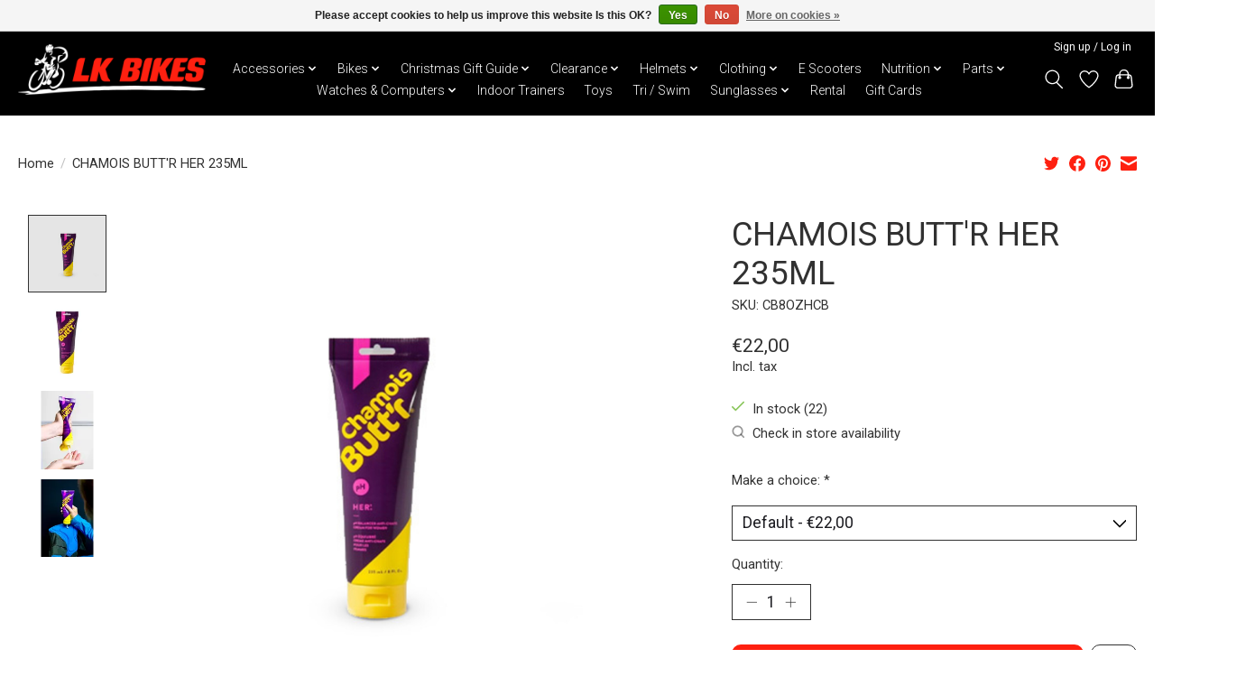

--- FILE ---
content_type: text/html;charset=utf-8
request_url: https://www.lkbikes.com/copy-of-chamois-butter-original-145421054.html
body_size: 18144
content:
<!DOCTYPE html>
<html lang="en">
  <head>
    <meta charset="utf-8"/>
<!-- [START] 'blocks/head.rain' -->
<!--

  (c) 2008-2026 Lightspeed Netherlands B.V.
  http://www.lightspeedhq.com
  Generated: 20-01-2026 @ 07:49:58

-->
<link rel="canonical" href="https://www.lkbikes.com/copy-of-chamois-butter-original-145421054.html"/>
<link rel="alternate" href="https://www.lkbikes.com/index.rss" type="application/rss+xml" title="New products"/>
<link href="https://cdn.webshopapp.com/assets/cookielaw.css?2025-02-20" rel="stylesheet" type="text/css"/>
<meta name="robots" content="noodp,noydir"/>
<meta name="google-site-verification" content="eflKIbVx6QmjiIN9XZWTpwXdCQhYwJN22LKMP6ldkMA"/>
<meta name="google-site-verification" content="hpEfd4UAK0c-w_9KavEyHKR0VZKn8OjvCanQci5FNfk"/>
<meta property="og:url" content="https://www.lkbikes.com/copy-of-chamois-butter-original-145421054.html?source=facebook"/>
<meta property="og:site_name" content="LK Bikes"/>
<meta property="og:title" content="CHAMOIS BUTT&#039;R HER 235ML"/>
<meta property="og:description" content="Your one-stop cycle shop. Online and retail bicycle store. We sell high-quality bicycles for kids, adults, and teenagers. Our list of bikes ranges from, E-Bikes"/>
<meta property="og:image" content="https://cdn.webshopapp.com/shops/319016/files/437329605/chamois-cream-chamois-buttr-her-235ml.jpg"/>
<script src="https://app.dmws.plus/shop-assets/319016/dmws-plus-loader.js?id=a54a09a7d5582a3401d53f2ece65de10"></script>
<script>
<meta name="google-site-verification" content="hpEfd4UAK0c-w_9KavEyHKR0VZKn8OjvCanQci5FNfk" />
</script>
<script>
(function(w,d,s,l,i){w[l]=w[l]||[];w[l].push({'gtm.start':
new Date().getTime(),event:'gtm.js'});var f=d.getElementsByTagName(s)[0],
j=d.createElement(s),dl=l!='dataLayer'?'&l='+l:'';j.async=true;j.src=
'https://www.googletagmanager.com/gtm.js?id='+i+dl;f.parentNode.insertBefore(j,f);
})(window,document,'script','dataLayer','GTM-KD9HQ8NG');
</script>
<script>
(function(w,d,s,l,i){w[l]=w[l]||[];w[l].push({'gtm.start':
new Date().getTime(),event:'gtm.js'});var f=d.getElementsByTagName(s)[0],
j=d.createElement(s),dl=l!='dataLayer'?'&l='+l:'';j.async=true;j.src=
'https://www.googletagmanager.com/gtm.js?id='+i+dl;f.parentNode.insertBefore(j,f);
})(window,document,'script','dataLayer','GTM-WL4KXZ72');
</script>
<script>
<!-- Google tag (gtag.js) -->
<script async src="https://www.googletagmanager.com/gtag/js?id=AW-16509695383"></script>
<script>
    window.dataLayer = window.dataLayer || [];
    function gtag(){dataLayer.push(arguments);}
    gtag('js', new Date());

    gtag('config', 'AW-16509695383');
</script>
</script>
<script>
<!-- Event snippet for Purchase - 2024 conversion page -->
<script>
    gtag('event', 'conversion', {
            'send_to': 'AW-16509695383/jAbLCKyctdMZEJfrt8A9',
            'value': 1.0,
            'currency': 'EUR',
            'transaction_id': ''
    });
</script>
</script>
<script>
<!-- Google Tag Manager -->
<script>(function(w,d,s,l,i){w[l]=w[l]||[];w[l].push({'gtm.start':
new Date().getTime(),event:'gtm.js'});var f=d.getElementsByTagName(s)[0],
j=d.createElement(s),dl=l!='dataLayer'?'&l='+l:'';j.async=true;j.src=
'https://www.googletagmanager.com/gtm.js?id='+i+dl;f.parentNode.insertBefore(j,f);
})(window,document,'script','dataLayer','GTM-P698HP7Q');</script>
<!-- End Google Tag Manager -->
</script>
<script>
<script async src="https://www.googletagmanager.com/gtag/js?id=GTM-P698HP7Q"></script>
         <script>
         window.dataLayer = window.dataLayer || [];
         function gtag(){dataLayer.push(arguments);}
         gtag('js', new Date());
         gtag('config', 'GTM-P698HP7Q');
         </script>
</script>
<script>
<!-- Meta Pixel Code -->
<script>
!function(f,b,e,v,n,t,s)
{if(f.fbq)return;n=f.fbq=function(){n.callMethod?
n.callMethod.apply(n,arguments):n.queue.push(arguments)};
if(!f._fbq)f._fbq=n;n.push=n;n.loaded=!0;n.version='2.0';
n.queue=[];t=b.createElement(e);t.async=!0;
t.src=v;s=b.getElementsByTagName(e)[0];
s.parentNode.insertBefore(t,s)}(window, document,'script',
'https://connect.facebook.net/en_US/fbevents.js');
fbq('init', '3978560759135475');
fbq('track', 'PageView');
</script>
<noscript><img height="1" width="1" style="display:none"
src="https://www.facebook.com/tr?id=3978560759135475&ev=PageView&noscript=1"
/></noscript>
<!-- End Meta Pixel Code -->
</script>
<!--[if lt IE 9]>
<script src="https://cdn.webshopapp.com/assets/html5shiv.js?2025-02-20"></script>
<![endif]-->
<!-- [END] 'blocks/head.rain' -->
    <title>CHAMOIS BUTT&#039;R HER 235ML - LK Bikes</title>
    <meta name="description" content="Your one-stop cycle shop. Online and retail bicycle store. We sell high-quality bicycles for kids, adults, and teenagers. Our list of bikes ranges from, E-Bikes" />
    <meta name="keywords" content="CHAMOIS, CREAM, CHAMOIS, BUTT&#039;R, HER, 235ML, E-Bike, E Bike, Hybrid, Bike, Bicycle, Racer, Race, Kids Bike, Kids, Mountain Bike, Mountain, MTB, Fold, E-Scooter, Scooter, Toys, Penney, Board, Penney Board, Helmet, Bottle Cage, Bottle Holder, Car Rack" />
    <meta http-equiv="X-UA-Compatible" content="IE=edge">
    <meta name="viewport" content="width=device-width, initial-scale=1">
    <meta name="apple-mobile-web-app-capable" content="yes">
    <meta name="apple-mobile-web-app-status-bar-style" content="black">
    
    <script>document.getElementsByTagName("html")[0].className += " js";</script>

    <link rel="shortcut icon" href="https://cdn.webshopapp.com/shops/319016/themes/178127/v/737317/assets/favicon.png?20211028200105" type="image/x-icon" />
    <link href='//fonts.googleapis.com/css?family=Roboto:400,300,600&display=swap' rel='stylesheet' type='text/css'>
    <link href='//fonts.googleapis.com/css?family=Roboto:400,300,600&display=swap' rel='stylesheet' type='text/css'>
    <link rel="stylesheet" href="https://cdn.webshopapp.com/assets/gui-2-0.css?2025-02-20" />
    <link rel="stylesheet" href="https://cdn.webshopapp.com/assets/gui-responsive-2-0.css?2025-02-20" />
    <link id="lightspeedframe" rel="stylesheet" href="https://cdn.webshopapp.com/shops/319016/themes/178127/assets/style.css?20260116225057" />
    <!-- browsers not supporting CSS variables -->
    <script>
      if(!('CSS' in window) || !CSS.supports('color', 'var(--color-var)')) {var cfStyle = document.getElementById('lightspeedframe');if(cfStyle) {var href = cfStyle.getAttribute('href');href = href.replace('style.css', 'style-fallback.css');cfStyle.setAttribute('href', href);}}
    </script>
    <link rel="stylesheet" href="https://cdn.webshopapp.com/shops/319016/themes/178127/assets/settings.css?20260116225057" />
    <link rel="stylesheet" href="https://cdn.webshopapp.com/shops/319016/themes/178127/assets/custom.css?20260116225057" />

    <script src="https://cdn.webshopapp.com/assets/jquery-1-9-1.js?2025-02-20"></script>
    <script src="https://cdn.webshopapp.com/assets/jquery-ui-1-10-1.js?2025-02-20"></script>

  </head>
  <body>
    
          <!-- For super earth! & JD was here -->
<header class="main-header main-header--mobile js-main-header position-relative">
  <div class="main-header__top-section">
    <div class="main-header__nav-grid justify-between@md container max-width-lg text-xs padding-y-xxs">
      <div></div>
      <ul class="main-header__list flex-grow flex-basis-0 justify-end@md display@md">        
                
                        <li class="main-header__item"><a href="https://www.lkbikes.com/account/" class="main-header__link" title="My account">Sign up / Log in</a></li>
      </ul>
    </div>
  </div>
  <div class="main-header__mobile-content container max-width-lg">
          <a href="https://www.lkbikes.com/" class="main-header__logo" title="LK Bikes ">
        <img src="https://cdn.webshopapp.com/shops/319016/themes/178127/v/2200781/assets/logo.png?20240228175631" alt="LK Bikes ">
                <img src="https://cdn.webshopapp.com/shops/319016/themes/178127/v/2173195/assets/logo-white.png?20240127154622" class="main-header__logo-white" alt="LK Bikes ">
              </a>
        
    <div class="flex items-center">
            <a href="https://www.lkbikes.com/account/wishlist/" class="main-header__mobile-btn js-tab-focus">
        <svg class="icon" viewBox="0 0 24 25" fill="none"><title>Go to wishlist</title><path d="M11.3785 4.50387L12 5.42378L12.6215 4.50387C13.6598 2.96698 15.4376 1.94995 17.4545 1.94995C20.65 1.94995 23.232 4.49701 23.25 7.6084C23.2496 8.53335 22.927 9.71432 22.3056 11.056C21.689 12.3875 20.8022 13.8258 19.7333 15.249C17.6019 18.0872 14.7978 20.798 12.0932 22.4477L12 22.488L11.9068 22.4477C9.20215 20.798 6.3981 18.0872 4.26667 15.249C3.1978 13.8258 2.31101 12.3875 1.69437 11.056C1.07303 9.71436 0.750466 8.53342 0.75 7.60848C0.767924 4.49706 3.34993 1.94995 6.54545 1.94995C8.56242 1.94995 10.3402 2.96698 11.3785 4.50387Z" stroke="currentColor" stroke-width="1.5" fill="none"/></svg>
        <span class="sr-only">Wishlist</span>
      </a>
            <button class="reset main-header__mobile-btn js-tab-focus" aria-controls="cartDrawer">
        <svg class="icon" viewBox="0 0 24 25" fill="none"><title>Toggle cart</title><path d="M2.90171 9.65153C3.0797 8.00106 4.47293 6.75 6.13297 6.75H17.867C19.527 6.75 20.9203 8.00105 21.0982 9.65153L22.1767 19.6515C22.3839 21.5732 20.8783 23.25 18.9454 23.25H5.05454C3.1217 23.25 1.61603 21.5732 1.82328 19.6515L2.90171 9.65153Z" stroke="currentColor" stroke-width="1.5" fill="none"/>
        <path d="M7.19995 9.6001V5.7001C7.19995 2.88345 9.4833 0.600098 12.3 0.600098C15.1166 0.600098 17.4 2.88345 17.4 5.7001V9.6001" stroke="currentColor" stroke-width="1.5" fill="none"/>
        <circle cx="7.19996" cy="10.2001" r="1.8" fill="currentColor"/>
        <ellipse cx="17.4" cy="10.2001" rx="1.8" ry="1.8" fill="currentColor"/></svg>
        <span class="sr-only">Cart</span>
              </button>

      <button class="reset anim-menu-btn js-anim-menu-btn main-header__nav-control js-tab-focus" aria-label="Toggle menu">
        <i class="anim-menu-btn__icon anim-menu-btn__icon--close" aria-hidden="true"></i>
      </button>
    </div>
  </div>

  <div class="main-header__nav" role="navigation" id="mainNavOverride">
    <div class="main-header__nav-grid justify-between@md container max-width-lg">
      <div class="main-header__nav-logo-wrapper flex-shrink-0">
        
                  <a href="https://www.lkbikes.com/" class="main-header__logo logoOverride" title="LK Bikes " id="logoOverride">
            <img src="https://cdn.webshopapp.com/shops/319016/themes/178127/v/2200781/assets/logo.png?20240228175631" alt="LK Bikes ">
                        <img src="https://cdn.webshopapp.com/shops/319016/themes/178127/v/2173195/assets/logo-white.png?20240127154622" class="main-header__logo-white" id="logoOverride" alt="LK Bikes ">
                      </a>
              </div>
      
      <form action="https://www.lkbikes.com/search/" method="get" role="search" class="padding-y-md hide@md">
        <label class="sr-only" for="searchInputMobile">Search</label>
        <input class="header-v3__nav-form-control form-control width-100%" value="" autocomplete="off" type="search" name="q" id="searchInputMobile" placeholder="Search...">
      </form>

      <ul class="main-header__list flex-grow flex-basis-0 flex-wrap justify-center@md" id="navBarOverride">
        
                        <li class="main-header__item js-main-nav__item">
          <a class="main-header__link js-main-nav__control" href="https://www.lkbikes.com/accessories/">
            <span>Accessories</span>            <svg class="main-header__dropdown-icon icon" viewBox="0 0 16 16"><polygon fill="currentColor" points="8,11.4 2.6,6 4,4.6 8,8.6 12,4.6 13.4,6 "></polygon></svg>                        <i class="main-header__arrow-icon" aria-hidden="true">
              <svg class="icon" viewBox="0 0 16 16">
                <g class="icon__group" fill="none" stroke="currentColor" stroke-linecap="square" stroke-miterlimit="10" stroke-width="2">
                  <path d="M2 2l12 12" />
                  <path d="M14 2L2 14" />
                </g>
              </svg>
            </i>
                        
          </a>
                    
            <!--1 column-->
          	          	
        		<ul class="colGroup-1 main-header__dropdown" id="flexBoxDropdown-3">
                        <li class="flexBoxDropdownItem main-header__dropdown-item">
              <a class="main-header__dropdown-link" href="https://www.lkbikes.com/accessories/barends/">
                Barends
                                              </a>

                          </li>
                        <li class="flexBoxDropdownItem main-header__dropdown-item">
              <a class="main-header__dropdown-link" href="https://www.lkbikes.com/accessories/body-care/">
                Body Care
                                              </a>

                          </li>
                        <li class="flexBoxDropdownItem main-header__dropdown-item">
              <a class="main-header__dropdown-link" href="https://www.lkbikes.com/accessories/basket/">
                Basket
                                              </a>

                          </li>
                        <li class="flexBoxDropdownItem main-header__dropdown-item">
              <a class="main-header__dropdown-link" href="https://www.lkbikes.com/accessories/bells/">
                Bells
                                              </a>

                          </li>
                        <li class="flexBoxDropdownItem main-header__dropdown-item">
              <a class="main-header__dropdown-link" href="https://www.lkbikes.com/accessories/bottle-cages/">
                Bottle Cages
                                              </a>

                          </li>
                        <li class="flexBoxDropdownItem main-header__dropdown-item">
              <a class="main-header__dropdown-link" href="https://www.lkbikes.com/accessories/bottles/">
                Bottles
                                              </a>

                          </li>
                        <li class="flexBoxDropdownItem main-header__dropdown-item">
              <a class="main-header__dropdown-link" href="https://www.lkbikes.com/accessories/car-racks-storage/">
                Car Racks &amp; Storage
                                              </a>

                          </li>
                        <li class="flexBoxDropdownItem main-header__dropdown-item">
              <a class="main-header__dropdown-link" href="https://www.lkbikes.com/accessories/chain-guards/">
                Chain Guards
                                              </a>

                          </li>
                        <li class="flexBoxDropdownItem main-header__dropdown-item">
              <a class="main-header__dropdown-link" href="https://www.lkbikes.com/accessories/childseats/">
                Childseats
                                              </a>

                          </li>
                        <li class="flexBoxDropdownItem main-header__dropdown-item">
              <a class="main-header__dropdown-link" href="https://www.lkbikes.com/accessories/cleaners-lubricants/">
                Cleaners &amp; Lubricants
                                              </a>

                          </li>
                        <li class="flexBoxDropdownItem main-header__dropdown-item">
              <a class="main-header__dropdown-link" href="https://www.lkbikes.com/accessories/cleats/">
                Cleats
                                              </a>

                          </li>
                        <li class="flexBoxDropdownItem main-header__dropdown-item">
              <a class="main-header__dropdown-link" href="https://www.lkbikes.com/accessories/clip-on-aerobars/">
                Clip on AeroBars
                                              </a>

                          </li>
                        <li class="flexBoxDropdownItem main-header__dropdown-item">
              <a class="main-header__dropdown-link" href="https://www.lkbikes.com/accessories/kickstand/">
                Kickstand
                                              </a>

                          </li>
                        <li class="flexBoxDropdownItem main-header__dropdown-item">
              <a class="main-header__dropdown-link" href="https://www.lkbikes.com/accessories/kids-accessories/">
                Kids Accessories
                                              </a>

                          </li>
                        <li class="flexBoxDropdownItem main-header__dropdown-item">
              <a class="main-header__dropdown-link" href="https://www.lkbikes.com/accessories/lights/">
                Lights
                                              </a>

                          </li>
                        <li class="flexBoxDropdownItem main-header__dropdown-item">
              <a class="main-header__dropdown-link" href="https://www.lkbikes.com/accessories/locks/">
                Locks
                                              </a>

                          </li>
                        <li class="flexBoxDropdownItem main-header__dropdown-item">
              <a class="main-header__dropdown-link" href="https://www.lkbikes.com/accessories/mirrors/">
                Mirrors
                                              </a>

                          </li>
                        <li class="flexBoxDropdownItem main-header__dropdown-item">
              <a class="main-header__dropdown-link" href="https://www.lkbikes.com/accessories/mud-guards/">
                Mud Guards
                                              </a>

                          </li>
                        <li class="flexBoxDropdownItem main-header__dropdown-item">
              <a class="main-header__dropdown-link" href="https://www.lkbikes.com/accessories/panniers-carriers/">
                Panniers / Carriers
                                              </a>

                          </li>
                        <li class="flexBoxDropdownItem main-header__dropdown-item">
              <a class="main-header__dropdown-link" href="https://www.lkbikes.com/accessories/pumps-inflators/">
                Pumps &amp; Inflators
                                              </a>

                          </li>
                        <li class="flexBoxDropdownItem main-header__dropdown-item">
              <a class="main-header__dropdown-link" href="https://www.lkbikes.com/accessories/saddle-bags-phone-holders/">
                Saddle Bags / Phone Holders
                                              </a>

                          </li>
                        <li class="flexBoxDropdownItem main-header__dropdown-item">
              <a class="main-header__dropdown-link" href="https://www.lkbikes.com/accessories/tools-tool-kits/">
                Tools &amp; Tool Kits
                                              </a>

                          </li>
                        <li class="flexBoxDropdownItem main-header__dropdown-item">
              <a class="main-header__dropdown-link" href="https://www.lkbikes.com/accessories/trailers/">
                Trailers
                                              </a>

                          </li>
                        						<!--End of Section-->
						<!--2 column-->
          							<!--End of Section-->
        		<!--3 column-->
          							<!--End of Section-->
          </ul>
                  </li>
                <li class="main-header__item js-main-nav__item">
          <a class="main-header__link js-main-nav__control" href="https://www.lkbikes.com/bikes/">
            <span>Bikes</span>            <svg class="main-header__dropdown-icon icon" viewBox="0 0 16 16"><polygon fill="currentColor" points="8,11.4 2.6,6 4,4.6 8,8.6 12,4.6 13.4,6 "></polygon></svg>                        <i class="main-header__arrow-icon" aria-hidden="true">
              <svg class="icon" viewBox="0 0 16 16">
                <g class="icon__group" fill="none" stroke="currentColor" stroke-linecap="square" stroke-miterlimit="10" stroke-width="2">
                  <path d="M2 2l12 12" />
                  <path d="M14 2L2 14" />
                </g>
              </svg>
            </i>
                        
          </a>
                    
            <!--1 column-->
          	          	
        		<ul class="colGroup-1 main-header__dropdown" id="flexBoxDropdown-3">
                        <li class="flexBoxDropdownItem main-header__dropdown-item js-main-nav__item position-relative">
              <a class="main-header__dropdown-link js-main-nav__control flex justify-between " href="https://www.lkbikes.com/bikes/e-bike/">
                E-Bike
                <svg class="dropdown__desktop-icon icon" aria-hidden="true" viewBox="0 0 12 12"><polyline stroke-width="1" stroke="currentColor" fill="none" stroke-linecap="round" stroke-linejoin="round" points="3.5 0.5 9.5 6 3.5 11.5"></polyline></svg>                                <i class="main-header__arrow-icon" aria-hidden="true">
                  <svg class="icon" viewBox="0 0 16 16">
                    <g class="icon__group" fill="none" stroke="currentColor" stroke-linecap="square" stroke-miterlimit="10" stroke-width="2">
                      <path d="M2 2l12 12" />
                      <path d="M14 2L2 14" />
                    </g>
                  </svg>
                </i>
                              </a>

                            <ul class="main-header__dropdown dropdownOverflow">
                <li><a href="https://www.lkbikes.com/bikes/e-bike/" class="main-header__dropdown-link hide@md">All E-Bike</a></li>
                                <li><a class="main-header__dropdown-link" href="https://www.lkbikes.com/bikes/e-bike/mountain/">Mountain</a></li>
                                <li><a class="main-header__dropdown-link" href="https://www.lkbikes.com/bikes/e-bike/hybrid/">Hybrid</a></li>
                                <li><a class="main-header__dropdown-link" href="https://www.lkbikes.com/bikes/e-bike/cargo-trike/">Cargo / Trike</a></li>
                                <li><a class="main-header__dropdown-link" href="https://www.lkbikes.com/bikes/e-bike/racer-road/">Racer / Road</a></li>
                              </ul>
                          </li>
                        <li class="flexBoxDropdownItem main-header__dropdown-item">
              <a class="main-header__dropdown-link" href="https://www.lkbikes.com/bikes/hybrid-leisure/">
                Hybrid / Leisure
                                              </a>

                          </li>
                        <li class="flexBoxDropdownItem main-header__dropdown-item js-main-nav__item position-relative">
              <a class="main-header__dropdown-link js-main-nav__control flex justify-between " href="https://www.lkbikes.com/bikes/kids-teens/">
                Kids &amp; Teens
                <svg class="dropdown__desktop-icon icon" aria-hidden="true" viewBox="0 0 12 12"><polyline stroke-width="1" stroke="currentColor" fill="none" stroke-linecap="round" stroke-linejoin="round" points="3.5 0.5 9.5 6 3.5 11.5"></polyline></svg>                                <i class="main-header__arrow-icon" aria-hidden="true">
                  <svg class="icon" viewBox="0 0 16 16">
                    <g class="icon__group" fill="none" stroke="currentColor" stroke-linecap="square" stroke-miterlimit="10" stroke-width="2">
                      <path d="M2 2l12 12" />
                      <path d="M14 2L2 14" />
                    </g>
                  </svg>
                </i>
                              </a>

                            <ul class="main-header__dropdown dropdownOverflow">
                <li><a href="https://www.lkbikes.com/bikes/kids-teens/" class="main-header__dropdown-link hide@md">All Kids &amp; Teens</a></li>
                                <li><a class="main-header__dropdown-link" href="https://www.lkbikes.com/bikes/kids-teens/bmx/">BMX</a></li>
                                <li><a class="main-header__dropdown-link" href="https://www.lkbikes.com/bikes/kids-teens/balance-bike/">Balance Bike</a></li>
                                <li><a class="main-header__dropdown-link" href="https://www.lkbikes.com/bikes/kids-teens/12-inch/">12 inch</a></li>
                                <li><a class="main-header__dropdown-link" href="https://www.lkbikes.com/bikes/kids-teens/14-inch/">14 inch</a></li>
                                <li><a class="main-header__dropdown-link" href="https://www.lkbikes.com/bikes/kids-teens/16-inch/">16 inch</a></li>
                                <li><a class="main-header__dropdown-link" href="https://www.lkbikes.com/bikes/kids-teens/18-inch/">18 inch</a></li>
                                <li><a class="main-header__dropdown-link" href="https://www.lkbikes.com/bikes/kids-teens/20-inch/">20 inch</a></li>
                                <li><a class="main-header__dropdown-link" href="https://www.lkbikes.com/bikes/kids-teens/24-inch/">24 inch</a></li>
                                <li><a class="main-header__dropdown-link" href="https://www.lkbikes.com/bikes/kids-teens/26-inch/">26 inch</a></li>
                                <li><a class="main-header__dropdown-link" href="https://www.lkbikes.com/bikes/kids-teens/275-inch/">27.5 inch</a></li>
                              </ul>
                          </li>
                        <li class="flexBoxDropdownItem main-header__dropdown-item">
              <a class="main-header__dropdown-link" href="https://www.lkbikes.com/bikes/mountain/">
                Mountain
                                              </a>

                          </li>
                        <li class="flexBoxDropdownItem main-header__dropdown-item">
              <a class="main-header__dropdown-link" href="https://www.lkbikes.com/bikes/road-gravel-bikes/">
                Road &amp; Gravel Bikes
                                              </a>

                          </li>
                        <li class="flexBoxDropdownItem main-header__dropdown-item">
              <a class="main-header__dropdown-link" href="https://www.lkbikes.com/bikes/second-hand/">
                Second Hand
                                              </a>

                          </li>
                        <li class="flexBoxDropdownItem main-header__dropdown-item">
              <a class="main-header__dropdown-link" href="https://www.lkbikes.com/bikes/tt-bikes/">
                TT Bikes
                                              </a>

                          </li>
                        						<!--End of Section-->
						<!--2 column-->
          							<!--End of Section-->
        		<!--3 column-->
          							<!--End of Section-->
          </ul>
                  </li>
                <li class="main-header__item js-main-nav__item">
          <a class="main-header__link js-main-nav__control" href="https://www.lkbikes.com/christmas-gift-guide/">
            <span>Christmas Gift Guide </span>            <svg class="main-header__dropdown-icon icon" viewBox="0 0 16 16"><polygon fill="currentColor" points="8,11.4 2.6,6 4,4.6 8,8.6 12,4.6 13.4,6 "></polygon></svg>                        <i class="main-header__arrow-icon" aria-hidden="true">
              <svg class="icon" viewBox="0 0 16 16">
                <g class="icon__group" fill="none" stroke="currentColor" stroke-linecap="square" stroke-miterlimit="10" stroke-width="2">
                  <path d="M2 2l12 12" />
                  <path d="M14 2L2 14" />
                </g>
              </svg>
            </i>
                        
          </a>
                    
            <!--1 column-->
          	          	
        		<ul class="colGroup-1 main-header__dropdown" id="flexBoxDropdown-3">
                        <li class="flexBoxDropdownItem main-header__dropdown-item">
              <a class="main-header__dropdown-link" href="https://www.lkbikes.com/christmas-gift-guide/under-30/">
                UNDER €30 
                                              </a>

                          </li>
                        <li class="flexBoxDropdownItem main-header__dropdown-item">
              <a class="main-header__dropdown-link" href="https://www.lkbikes.com/christmas-gift-guide/under-50/">
                UNDER €50
                                              </a>

                          </li>
                        <li class="flexBoxDropdownItem main-header__dropdown-item">
              <a class="main-header__dropdown-link" href="https://www.lkbikes.com/christmas-gift-guide/under-100/">
                UNDER €100
                                              </a>

                          </li>
                        <li class="flexBoxDropdownItem main-header__dropdown-item">
              <a class="main-header__dropdown-link" href="https://www.lkbikes.com/christmas-gift-guide/over-100/">
                OVER €100 
                                              </a>

                          </li>
                        						<!--End of Section-->
						<!--2 column-->
          							<!--End of Section-->
        		<!--3 column-->
          							<!--End of Section-->
          </ul>
                  </li>
                <li class="main-header__item js-main-nav__item">
          <a class="main-header__link js-main-nav__control" href="https://www.lkbikes.com/clearance/">
            <span>Clearance</span>            <svg class="main-header__dropdown-icon icon" viewBox="0 0 16 16"><polygon fill="currentColor" points="8,11.4 2.6,6 4,4.6 8,8.6 12,4.6 13.4,6 "></polygon></svg>                        <i class="main-header__arrow-icon" aria-hidden="true">
              <svg class="icon" viewBox="0 0 16 16">
                <g class="icon__group" fill="none" stroke="currentColor" stroke-linecap="square" stroke-miterlimit="10" stroke-width="2">
                  <path d="M2 2l12 12" />
                  <path d="M14 2L2 14" />
                </g>
              </svg>
            </i>
                        
          </a>
                    
            <!--1 column-->
          	          	
        		<ul class="colGroup-1 main-header__dropdown" id="flexBoxDropdown-3">
                        <li class="flexBoxDropdownItem main-header__dropdown-item">
              <a class="main-header__dropdown-link" href="https://www.lkbikes.com/clearance/bikes/">
                Bikes
                                              </a>

                          </li>
                        <li class="flexBoxDropdownItem main-header__dropdown-item">
              <a class="main-header__dropdown-link" href="https://www.lkbikes.com/clearance/accessories/">
                Accessories
                                              </a>

                          </li>
                        <li class="flexBoxDropdownItem main-header__dropdown-item">
              <a class="main-header__dropdown-link" href="https://www.lkbikes.com/clearance/clothing/">
                Clothing
                                              </a>

                          </li>
                        						<!--End of Section-->
						<!--2 column-->
          							<!--End of Section-->
        		<!--3 column-->
          							<!--End of Section-->
          </ul>
                  </li>
                <li class="main-header__item js-main-nav__item">
          <a class="main-header__link js-main-nav__control" href="https://www.lkbikes.com/helmets/">
            <span>Helmets</span>            <svg class="main-header__dropdown-icon icon" viewBox="0 0 16 16"><polygon fill="currentColor" points="8,11.4 2.6,6 4,4.6 8,8.6 12,4.6 13.4,6 "></polygon></svg>                        <i class="main-header__arrow-icon" aria-hidden="true">
              <svg class="icon" viewBox="0 0 16 16">
                <g class="icon__group" fill="none" stroke="currentColor" stroke-linecap="square" stroke-miterlimit="10" stroke-width="2">
                  <path d="M2 2l12 12" />
                  <path d="M14 2L2 14" />
                </g>
              </svg>
            </i>
                        
          </a>
                    
            <!--1 column-->
          	          	
        		<ul class="colGroup-1 main-header__dropdown" id="flexBoxDropdown-3">
                        <li class="flexBoxDropdownItem main-header__dropdown-item">
              <a class="main-header__dropdown-link" href="https://www.lkbikes.com/helmets/kids-helmet/">
                Kids Helmet
                                              </a>

                          </li>
                        <li class="flexBoxDropdownItem main-header__dropdown-item">
              <a class="main-header__dropdown-link" href="https://www.lkbikes.com/helmets/mountain-urban-helmet/">
                Mountain &amp; Urban Helmet
                                              </a>

                          </li>
                        <li class="flexBoxDropdownItem main-header__dropdown-item">
              <a class="main-header__dropdown-link" href="https://www.lkbikes.com/helmets/road-helmet/">
                Road Helmet
                                              </a>

                          </li>
                        <li class="flexBoxDropdownItem main-header__dropdown-item">
              <a class="main-header__dropdown-link" href="https://www.lkbikes.com/helmets/tt-helmet/">
                TT Helmet
                                              </a>

                          </li>
                        						<!--End of Section-->
						<!--2 column-->
          							<!--End of Section-->
        		<!--3 column-->
          							<!--End of Section-->
          </ul>
                  </li>
                <li class="main-header__item js-main-nav__item">
          <a class="main-header__link js-main-nav__control" href="https://www.lkbikes.com/clothing/">
            <span>Clothing</span>            <svg class="main-header__dropdown-icon icon" viewBox="0 0 16 16"><polygon fill="currentColor" points="8,11.4 2.6,6 4,4.6 8,8.6 12,4.6 13.4,6 "></polygon></svg>                        <i class="main-header__arrow-icon" aria-hidden="true">
              <svg class="icon" viewBox="0 0 16 16">
                <g class="icon__group" fill="none" stroke="currentColor" stroke-linecap="square" stroke-miterlimit="10" stroke-width="2">
                  <path d="M2 2l12 12" />
                  <path d="M14 2L2 14" />
                </g>
              </svg>
            </i>
                        
          </a>
                    
            <!--1 column-->
          	          	
        		<ul class="colGroup-1 main-header__dropdown" id="flexBoxDropdown-3">
                        <li class="flexBoxDropdownItem main-header__dropdown-item">
              <a class="main-header__dropdown-link" href="https://www.lkbikes.com/clothing/arm-leg-warmers/">
                Arm &amp; Leg Warmers
                                              </a>

                          </li>
                        <li class="flexBoxDropdownItem main-header__dropdown-item">
              <a class="main-header__dropdown-link" href="https://www.lkbikes.com/clothing/base-layer/">
                Base Layer
                                              </a>

                          </li>
                        <li class="flexBoxDropdownItem main-header__dropdown-item">
              <a class="main-header__dropdown-link" href="https://www.lkbikes.com/clothing/bib-tights-longs/">
                Bib-tights &amp; Longs
                                              </a>

                          </li>
                        <li class="flexBoxDropdownItem main-header__dropdown-item">
              <a class="main-header__dropdown-link" href="https://www.lkbikes.com/clothing/casual/">
                Casual
                                              </a>

                          </li>
                        <li class="flexBoxDropdownItem main-header__dropdown-item">
              <a class="main-header__dropdown-link" href="https://www.lkbikes.com/clothing/errigal-clothing/">
                Errigal Clothing
                                              </a>

                          </li>
                        <li class="flexBoxDropdownItem main-header__dropdown-item">
              <a class="main-header__dropdown-link" href="https://www.lkbikes.com/clothing/gloves-mitts/">
                Gloves &amp; Mitts
                                              </a>

                          </li>
                        <li class="flexBoxDropdownItem main-header__dropdown-item">
              <a class="main-header__dropdown-link" href="https://www.lkbikes.com/clothing/hats-caps/">
                Hats &amp; Caps
                                              </a>

                          </li>
                        <li class="flexBoxDropdownItem main-header__dropdown-item">
              <a class="main-header__dropdown-link" href="https://www.lkbikes.com/clothing/jackets-gilets/">
                Jackets &amp; Gilets
                                              </a>

                          </li>
                        <li class="flexBoxDropdownItem main-header__dropdown-item">
              <a class="main-header__dropdown-link" href="https://www.lkbikes.com/clothing/jerseys/">
                Jerseys
                                              </a>

                          </li>
                        <li class="flexBoxDropdownItem main-header__dropdown-item js-main-nav__item position-relative">
              <a class="main-header__dropdown-link js-main-nav__control flex justify-between " href="https://www.lkbikes.com/clothing/kids/">
                Kids
                <svg class="dropdown__desktop-icon icon" aria-hidden="true" viewBox="0 0 12 12"><polyline stroke-width="1" stroke="currentColor" fill="none" stroke-linecap="round" stroke-linejoin="round" points="3.5 0.5 9.5 6 3.5 11.5"></polyline></svg>                                <i class="main-header__arrow-icon" aria-hidden="true">
                  <svg class="icon" viewBox="0 0 16 16">
                    <g class="icon__group" fill="none" stroke="currentColor" stroke-linecap="square" stroke-miterlimit="10" stroke-width="2">
                      <path d="M2 2l12 12" />
                      <path d="M14 2L2 14" />
                    </g>
                  </svg>
                </i>
                              </a>

                            <ul class="main-header__dropdown dropdownOverflow">
                <li><a href="https://www.lkbikes.com/clothing/kids/" class="main-header__dropdown-link hide@md">All Kids</a></li>
                                <li><a class="main-header__dropdown-link" href="https://www.lkbikes.com/clothing/kids/reflectives/">Reflectives</a></li>
                                <li><a class="main-header__dropdown-link" href="https://www.lkbikes.com/clothing/kids/jerseys/">Jerseys</a></li>
                                <li><a class="main-header__dropdown-link" href="https://www.lkbikes.com/clothing/kids/jackets/">Jackets</a></li>
                                <li><a class="main-header__dropdown-link" href="https://www.lkbikes.com/clothing/kids/shorts/">Shorts</a></li>
                                <li><a class="main-header__dropdown-link" href="https://www.lkbikes.com/clothing/kids/tights/">Tights</a></li>
                              </ul>
                          </li>
                        <li class="flexBoxDropdownItem main-header__dropdown-item">
              <a class="main-header__dropdown-link" href="https://www.lkbikes.com/clothing/neck-buff/">
                Neck Buff
                                              </a>

                          </li>
                        <li class="flexBoxDropdownItem main-header__dropdown-item">
              <a class="main-header__dropdown-link" href="https://www.lkbikes.com/clothing/overshoes/">
                Overshoes
                                              </a>

                          </li>
                        <li class="flexBoxDropdownItem main-header__dropdown-item">
              <a class="main-header__dropdown-link" href="https://www.lkbikes.com/clothing/overtrousers/">
                Overtrousers
                                              </a>

                          </li>
                        <li class="flexBoxDropdownItem main-header__dropdown-item">
              <a class="main-header__dropdown-link" href="https://www.lkbikes.com/clothing/reflectives/">
                Reflectives
                                              </a>

                          </li>
                        <li class="flexBoxDropdownItem main-header__dropdown-item">
              <a class="main-header__dropdown-link" href="https://www.lkbikes.com/clothing/shoes/">
                Shoes
                                              </a>

                          </li>
                        <li class="flexBoxDropdownItem main-header__dropdown-item">
              <a class="main-header__dropdown-link" href="https://www.lkbikes.com/clothing/shorts-bibshorts/">
                Shorts &amp; Bibshorts
                                              </a>

                          </li>
                        <li class="flexBoxDropdownItem main-header__dropdown-item">
              <a class="main-header__dropdown-link" href="https://www.lkbikes.com/clothing/socks/">
                Socks
                                              </a>

                          </li>
                        						<!--End of Section-->
						<!--2 column-->
          							<!--End of Section-->
        		<!--3 column-->
          							<!--End of Section-->
          </ul>
                  </li>
                <li class="main-header__item">
          <a class="main-header__link" href="https://www.lkbikes.com/e-scooters/">
            E Scooters                                    
          </a>
                  </li>
                <li class="main-header__item js-main-nav__item">
          <a class="main-header__link js-main-nav__control" href="https://www.lkbikes.com/nutrition/">
            <span>Nutrition</span>            <svg class="main-header__dropdown-icon icon" viewBox="0 0 16 16"><polygon fill="currentColor" points="8,11.4 2.6,6 4,4.6 8,8.6 12,4.6 13.4,6 "></polygon></svg>                        <i class="main-header__arrow-icon" aria-hidden="true">
              <svg class="icon" viewBox="0 0 16 16">
                <g class="icon__group" fill="none" stroke="currentColor" stroke-linecap="square" stroke-miterlimit="10" stroke-width="2">
                  <path d="M2 2l12 12" />
                  <path d="M14 2L2 14" />
                </g>
              </svg>
            </i>
                        
          </a>
                    
            <!--1 column-->
          	          	
        		<ul class="colGroup-1 main-header__dropdown" id="flexBoxDropdown-3">
                        <li class="flexBoxDropdownItem main-header__dropdown-item">
              <a class="main-header__dropdown-link" href="https://www.lkbikes.com/nutrition/before-during/">
                Before &amp; During
                                              </a>

                          </li>
                        <li class="flexBoxDropdownItem main-header__dropdown-item">
              <a class="main-header__dropdown-link" href="https://www.lkbikes.com/nutrition/recovery/">
                Recovery
                                              </a>

                          </li>
                        						<!--End of Section-->
						<!--2 column-->
          							<!--End of Section-->
        		<!--3 column-->
          							<!--End of Section-->
          </ul>
                  </li>
                <li class="main-header__item js-main-nav__item">
          <a class="main-header__link js-main-nav__control" href="https://www.lkbikes.com/parts/">
            <span>Parts</span>            <svg class="main-header__dropdown-icon icon" viewBox="0 0 16 16"><polygon fill="currentColor" points="8,11.4 2.6,6 4,4.6 8,8.6 12,4.6 13.4,6 "></polygon></svg>                        <i class="main-header__arrow-icon" aria-hidden="true">
              <svg class="icon" viewBox="0 0 16 16">
                <g class="icon__group" fill="none" stroke="currentColor" stroke-linecap="square" stroke-miterlimit="10" stroke-width="2">
                  <path d="M2 2l12 12" />
                  <path d="M14 2L2 14" />
                </g>
              </svg>
            </i>
                        
          </a>
                    
            <!--1 column-->
          	          	
        		<ul class="colGroup-1 main-header__dropdown" id="flexBoxDropdown-3">
                        <li class="flexBoxDropdownItem main-header__dropdown-item">
              <a class="main-header__dropdown-link" href="https://www.lkbikes.com/parts/bearings/">
                Bearings
                                              </a>

                          </li>
                        <li class="flexBoxDropdownItem main-header__dropdown-item">
              <a class="main-header__dropdown-link" href="https://www.lkbikes.com/parts/e-bike-parts-accessories/">
                E-Bike Parts &amp; Accessories
                                              </a>

                          </li>
                        <li class="flexBoxDropdownItem main-header__dropdown-item">
              <a class="main-header__dropdown-link" href="https://www.lkbikes.com/parts/bottom-bracket/">
                Bottom Bracket
                                              </a>

                          </li>
                        <li class="flexBoxDropdownItem main-header__dropdown-item">
              <a class="main-header__dropdown-link" href="https://www.lkbikes.com/parts/brakes/">
                Brakes
                                              </a>

                          </li>
                        <li class="flexBoxDropdownItem main-header__dropdown-item">
              <a class="main-header__dropdown-link" href="https://www.lkbikes.com/parts/cables/">
                Cables
                                              </a>

                          </li>
                        <li class="flexBoxDropdownItem main-header__dropdown-item">
              <a class="main-header__dropdown-link" href="https://www.lkbikes.com/parts/cassettes-chain-rings/">
                Cassettes / Chain Rings
                                              </a>

                          </li>
                        <li class="flexBoxDropdownItem main-header__dropdown-item">
              <a class="main-header__dropdown-link" href="https://www.lkbikes.com/parts/chains/">
                Chains
                                              </a>

                          </li>
                        <li class="flexBoxDropdownItem main-header__dropdown-item">
              <a class="main-header__dropdown-link" href="https://www.lkbikes.com/parts/chainsets/">
                Chainsets
                                              </a>

                          </li>
                        <li class="flexBoxDropdownItem main-header__dropdown-item">
              <a class="main-header__dropdown-link" href="https://www.lkbikes.com/parts/crank-arms/">
                Crank Arms
                                              </a>

                          </li>
                        <li class="flexBoxDropdownItem main-header__dropdown-item js-main-nav__item position-relative">
              <a class="main-header__dropdown-link js-main-nav__control flex justify-between " href="https://www.lkbikes.com/parts/derailleurs/">
                Derailleurs
                <svg class="dropdown__desktop-icon icon" aria-hidden="true" viewBox="0 0 12 12"><polyline stroke-width="1" stroke="currentColor" fill="none" stroke-linecap="round" stroke-linejoin="round" points="3.5 0.5 9.5 6 3.5 11.5"></polyline></svg>                                <i class="main-header__arrow-icon" aria-hidden="true">
                  <svg class="icon" viewBox="0 0 16 16">
                    <g class="icon__group" fill="none" stroke="currentColor" stroke-linecap="square" stroke-miterlimit="10" stroke-width="2">
                      <path d="M2 2l12 12" />
                      <path d="M14 2L2 14" />
                    </g>
                  </svg>
                </i>
                              </a>

                            <ul class="main-header__dropdown dropdownOverflow">
                <li><a href="https://www.lkbikes.com/parts/derailleurs/" class="main-header__dropdown-link hide@md">All Derailleurs</a></li>
                                <li><a class="main-header__dropdown-link" href="https://www.lkbikes.com/parts/derailleurs/front-mech/">Front Mech</a></li>
                                <li><a class="main-header__dropdown-link" href="https://www.lkbikes.com/parts/derailleurs/rear-mech/">Rear Mech</a></li>
                              </ul>
                          </li>
                        <li class="flexBoxDropdownItem main-header__dropdown-item">
              <a class="main-header__dropdown-link" href="https://www.lkbikes.com/parts/forks/">
                Forks
                                              </a>

                          </li>
                        <li class="flexBoxDropdownItem main-header__dropdown-item">
              <a class="main-header__dropdown-link" href="https://www.lkbikes.com/parts/freehubs/">
                Freehubs
                                              </a>

                          </li>
                        <li class="flexBoxDropdownItem main-header__dropdown-item">
              <a class="main-header__dropdown-link" href="https://www.lkbikes.com/parts/freewheels/">
                Freewheels
                                              </a>

                          </li>
                        <li class="flexBoxDropdownItem main-header__dropdown-item">
              <a class="main-header__dropdown-link" href="https://www.lkbikes.com/parts/gear-hanger/">
                Gear Hanger
                                              </a>

                          </li>
                        <li class="flexBoxDropdownItem main-header__dropdown-item">
              <a class="main-header__dropdown-link" href="https://www.lkbikes.com/parts/grips/">
                Grips
                                              </a>

                          </li>
                        <li class="flexBoxDropdownItem main-header__dropdown-item">
              <a class="main-header__dropdown-link" href="https://www.lkbikes.com/parts/group-sets/">
                Group Sets
                                              </a>

                          </li>
                        <li class="flexBoxDropdownItem main-header__dropdown-item">
              <a class="main-header__dropdown-link" href="https://www.lkbikes.com/parts/handle-bar-tape/">
                Handle Bar Tape
                                              </a>

                          </li>
                        <li class="flexBoxDropdownItem main-header__dropdown-item">
              <a class="main-header__dropdown-link" href="https://www.lkbikes.com/parts/handle-bars/">
                Handle Bars
                                              </a>

                          </li>
                        <li class="flexBoxDropdownItem main-header__dropdown-item">
              <a class="main-header__dropdown-link" href="https://www.lkbikes.com/parts/headsets/">
                Headsets
                                              </a>

                          </li>
                        <li class="flexBoxDropdownItem main-header__dropdown-item">
              <a class="main-header__dropdown-link" href="https://www.lkbikes.com/parts/inner-tubes-sealant/">
                Inner Tubes &amp; Sealant
                                              </a>

                          </li>
                        <li class="flexBoxDropdownItem main-header__dropdown-item">
              <a class="main-header__dropdown-link" href="https://www.lkbikes.com/parts/miscellaneous-parts/">
                Miscellaneous Parts
                                              </a>

                          </li>
                        <li class="flexBoxDropdownItem main-header__dropdown-item">
              <a class="main-header__dropdown-link" href="https://www.lkbikes.com/parts/pedals-cleats/">
                Pedals &amp; Cleats
                                              </a>

                          </li>
                        <li class="flexBoxDropdownItem main-header__dropdown-item">
              <a class="main-header__dropdown-link" href="https://www.lkbikes.com/parts/saddles/">
                Saddles
                                              </a>

                          </li>
                        <li class="flexBoxDropdownItem main-header__dropdown-item">
              <a class="main-header__dropdown-link" href="https://www.lkbikes.com/parts/seat-post/">
                Seat Post
                                              </a>

                          </li>
                        <li class="flexBoxDropdownItem main-header__dropdown-item">
              <a class="main-header__dropdown-link" href="https://www.lkbikes.com/parts/shifters/">
                Shifters
                                              </a>

                          </li>
                        <li class="flexBoxDropdownItem main-header__dropdown-item">
              <a class="main-header__dropdown-link" href="https://www.lkbikes.com/parts/shimano-di2-parts-accessories/">
                Shimano Di2 Parts &amp; Accessories
                                              </a>

                          </li>
                        <li class="flexBoxDropdownItem main-header__dropdown-item">
              <a class="main-header__dropdown-link" href="https://www.lkbikes.com/parts/stems-stem-mounts/">
                Stems &amp; Stem Mounts
                                              </a>

                          </li>
                        <li class="flexBoxDropdownItem main-header__dropdown-item">
              <a class="main-header__dropdown-link" href="https://www.lkbikes.com/parts/tyres/">
                Tyres
                                              </a>

                          </li>
                        <li class="flexBoxDropdownItem main-header__dropdown-item">
              <a class="main-header__dropdown-link" href="https://www.lkbikes.com/parts/wheel-bearings-axels/">
                Wheel - Bearings &amp; Axels
                                              </a>

                          </li>
                        <li class="flexBoxDropdownItem main-header__dropdown-item js-main-nav__item position-relative">
              <a class="main-header__dropdown-link js-main-nav__control flex justify-between " href="https://www.lkbikes.com/parts/wheels/">
                Wheels
                <svg class="dropdown__desktop-icon icon" aria-hidden="true" viewBox="0 0 12 12"><polyline stroke-width="1" stroke="currentColor" fill="none" stroke-linecap="round" stroke-linejoin="round" points="3.5 0.5 9.5 6 3.5 11.5"></polyline></svg>                                <i class="main-header__arrow-icon" aria-hidden="true">
                  <svg class="icon" viewBox="0 0 16 16">
                    <g class="icon__group" fill="none" stroke="currentColor" stroke-linecap="square" stroke-miterlimit="10" stroke-width="2">
                      <path d="M2 2l12 12" />
                      <path d="M14 2L2 14" />
                    </g>
                  </svg>
                </i>
                              </a>

                            <ul class="main-header__dropdown dropdownOverflow">
                <li><a href="https://www.lkbikes.com/parts/wheels/" class="main-header__dropdown-link hide@md">All Wheels</a></li>
                                <li><a class="main-header__dropdown-link" href="https://www.lkbikes.com/parts/wheels/12inch-26inch-wheels/">12inch - 26inch Wheels</a></li>
                                <li><a class="main-header__dropdown-link" href="https://www.lkbikes.com/parts/wheels/275inch-650b-29inch-wheels/">27.5inch (650b)  /  29inch Wheels</a></li>
                                <li><a class="main-header__dropdown-link" href="https://www.lkbikes.com/parts/wheels/hybrid-wheels/">Hybrid Wheels</a></li>
                                <li><a class="main-header__dropdown-link" href="https://www.lkbikes.com/parts/wheels/road-wheels/">Road Wheels</a></li>
                              </ul>
                          </li>
                        						<!--End of Section-->
						<!--2 column-->
          							<!--End of Section-->
        		<!--3 column-->
          							<!--End of Section-->
          </ul>
                  </li>
                <li class="main-header__item js-main-nav__item">
          <a class="main-header__link js-main-nav__control" href="https://www.lkbikes.com/watches-computers/">
            <span>Watches &amp; Computers</span>            <svg class="main-header__dropdown-icon icon" viewBox="0 0 16 16"><polygon fill="currentColor" points="8,11.4 2.6,6 4,4.6 8,8.6 12,4.6 13.4,6 "></polygon></svg>                        <i class="main-header__arrow-icon" aria-hidden="true">
              <svg class="icon" viewBox="0 0 16 16">
                <g class="icon__group" fill="none" stroke="currentColor" stroke-linecap="square" stroke-miterlimit="10" stroke-width="2">
                  <path d="M2 2l12 12" />
                  <path d="M14 2L2 14" />
                </g>
              </svg>
            </i>
                        
          </a>
                    
            <!--1 column-->
          	          	
        		<ul class="colGroup-1 main-header__dropdown" id="flexBoxDropdown-3">
                        <li class="flexBoxDropdownItem main-header__dropdown-item">
              <a class="main-header__dropdown-link" href="https://www.lkbikes.com/watches-computers/computers/">
                Computers
                                              </a>

                          </li>
                        <li class="flexBoxDropdownItem main-header__dropdown-item">
              <a class="main-header__dropdown-link" href="https://www.lkbikes.com/watches-computers/fitbit/">
                Fitbit
                                              </a>

                          </li>
                        <li class="flexBoxDropdownItem main-header__dropdown-item">
              <a class="main-header__dropdown-link" href="https://www.lkbikes.com/watches-computers/garmin/">
                Garmin
                                              </a>

                          </li>
                        <li class="flexBoxDropdownItem main-header__dropdown-item">
              <a class="main-header__dropdown-link" href="https://www.lkbikes.com/watches-computers/headphones/">
                Headphones
                                              </a>

                          </li>
                        <li class="flexBoxDropdownItem main-header__dropdown-item">
              <a class="main-header__dropdown-link" href="https://www.lkbikes.com/watches-computers/powermeters/">
                Powermeters
                                              </a>

                          </li>
                        						<!--End of Section-->
						<!--2 column-->
          							<!--End of Section-->
        		<!--3 column-->
          							<!--End of Section-->
          </ul>
                  </li>
                <li class="main-header__item">
          <a class="main-header__link" href="https://www.lkbikes.com/indoor-trainers/">
            Indoor Trainers                                    
          </a>
                  </li>
                <li class="main-header__item">
          <a class="main-header__link" href="https://www.lkbikes.com/toys/">
            Toys                                    
          </a>
                  </li>
                <li class="main-header__item">
          <a class="main-header__link" href="https://www.lkbikes.com/tri-swim/">
            Tri / Swim                                    
          </a>
                  </li>
                <li class="main-header__item js-main-nav__item">
          <a class="main-header__link js-main-nav__control" href="https://www.lkbikes.com/sunglasses/">
            <span>Sunglasses</span>            <svg class="main-header__dropdown-icon icon" viewBox="0 0 16 16"><polygon fill="currentColor" points="8,11.4 2.6,6 4,4.6 8,8.6 12,4.6 13.4,6 "></polygon></svg>                        <i class="main-header__arrow-icon" aria-hidden="true">
              <svg class="icon" viewBox="0 0 16 16">
                <g class="icon__group" fill="none" stroke="currentColor" stroke-linecap="square" stroke-miterlimit="10" stroke-width="2">
                  <path d="M2 2l12 12" />
                  <path d="M14 2L2 14" />
                </g>
              </svg>
            </i>
                        
          </a>
                    
            <!--1 column-->
          	          	
        		<ul class="colGroup-1 main-header__dropdown" id="flexBoxDropdown-3">
                        <li class="flexBoxDropdownItem main-header__dropdown-item">
              <a class="main-header__dropdown-link" href="https://www.lkbikes.com/sunglasses/oakley/">
                OAKLEY
                                              </a>

                          </li>
                        <li class="flexBoxDropdownItem main-header__dropdown-item">
              <a class="main-header__dropdown-link" href="https://www.lkbikes.com/sunglasses/tifosi/">
                TIFOSI
                                              </a>

                          </li>
                        <li class="flexBoxDropdownItem main-header__dropdown-item">
              <a class="main-header__dropdown-link" href="https://www.lkbikes.com/sunglasses/100/">
                100%
                                              </a>

                          </li>
                        						<!--End of Section-->
						<!--2 column-->
          							<!--End of Section-->
        		<!--3 column-->
          							<!--End of Section-->
          </ul>
                  </li>
        <!--The below section is hidden so that the gift card button isnt printed on nav bar-->
<!--
                <li class="main-header__item">
            <a class="main-header__link" href="https://www.lkbikes.com/giftcard/" >Gift cards</a>
        </li>
        -->
        
        
                  <li class="main-header__item">
            <a class="main-header__link" href="https://www.lkbikes.com/service/bike-rental/">
              Rental
            </a>
          </li>
                  <li class="main-header__item">
            <a class="main-header__link" href="https://www.lkbikes.com/giftcard/">
              Gift Cards
            </a>
          </li>
                
        <li class="main-header__item hide@md">
          <ul class="main-header__list main-header__list--mobile-items">        
            
                                    <li class="main-header__item"><a href="https://www.lkbikes.com/account/" class="main-header__link" title="My account">Sign up / Log in</a></li>
          </ul>
        </li>
        
      </ul>

      <ul class="main-header__list flex-shrink-0 justify-end@md display@md">
        <li class="main-header__item">
          
          <button class="reset switch-icon main-header__link main-header__link--icon js-toggle-search js-switch-icon js-tab-focus" aria-label="Toggle icon">
            <svg class="icon switch-icon__icon--a" viewBox="0 0 24 25"><title>Toggle search</title><path fill-rule="evenodd" clip-rule="evenodd" d="M17.6032 9.55171C17.6032 13.6671 14.267 17.0033 10.1516 17.0033C6.03621 17.0033 2.70001 13.6671 2.70001 9.55171C2.70001 5.4363 6.03621 2.1001 10.1516 2.1001C14.267 2.1001 17.6032 5.4363 17.6032 9.55171ZM15.2499 16.9106C13.8031 17.9148 12.0461 18.5033 10.1516 18.5033C5.20779 18.5033 1.20001 14.4955 1.20001 9.55171C1.20001 4.60787 5.20779 0.600098 10.1516 0.600098C15.0955 0.600098 19.1032 4.60787 19.1032 9.55171C19.1032 12.0591 18.0724 14.3257 16.4113 15.9507L23.2916 22.8311C23.5845 23.1239 23.5845 23.5988 23.2916 23.8917C22.9987 24.1846 22.5239 24.1846 22.231 23.8917L15.2499 16.9106Z" fill="currentColor"/></svg>

            <svg class="icon switch-icon__icon--b" viewBox="0 0 32 32"><title>Toggle search</title><g fill="none" stroke="currentColor" stroke-miterlimit="10" stroke-linecap="round" stroke-linejoin="round" stroke-width="2"><line x1="27" y1="5" x2="5" y2="27"></line><line x1="27" y1="27" x2="5" y2="5"></line></g></svg>
          </button>

        </li>
                <li class="main-header__item">
          <a href="https://www.lkbikes.com/account/wishlist/" class="main-header__link main-header__link--icon">
            <svg class="icon" viewBox="0 0 24 25" fill="none"><title>Go to wishlist</title><path d="M11.3785 4.50387L12 5.42378L12.6215 4.50387C13.6598 2.96698 15.4376 1.94995 17.4545 1.94995C20.65 1.94995 23.232 4.49701 23.25 7.6084C23.2496 8.53335 22.927 9.71432 22.3056 11.056C21.689 12.3875 20.8022 13.8258 19.7333 15.249C17.6019 18.0872 14.7978 20.798 12.0932 22.4477L12 22.488L11.9068 22.4477C9.20215 20.798 6.3981 18.0872 4.26667 15.249C3.1978 13.8258 2.31101 12.3875 1.69437 11.056C1.07303 9.71436 0.750466 8.53342 0.75 7.60848C0.767924 4.49706 3.34993 1.94995 6.54545 1.94995C8.56242 1.94995 10.3402 2.96698 11.3785 4.50387Z" stroke="currentColor" stroke-width="1.5" fill="none"/></svg>
            <span class="sr-only">Wishlist</span>
          </a>
        </li>
                <li class="main-header__item">
          <a href="#0" class="main-header__link main-header__link--icon" aria-controls="cartDrawer">
            <svg class="icon" viewBox="0 0 24 25" fill="none"><title>Toggle cart</title><path d="M2.90171 9.65153C3.0797 8.00106 4.47293 6.75 6.13297 6.75H17.867C19.527 6.75 20.9203 8.00105 21.0982 9.65153L22.1767 19.6515C22.3839 21.5732 20.8783 23.25 18.9454 23.25H5.05454C3.1217 23.25 1.61603 21.5732 1.82328 19.6515L2.90171 9.65153Z" stroke="currentColor" stroke-width="1.5" fill="none"/>
            <path d="M7.19995 9.6001V5.7001C7.19995 2.88345 9.4833 0.600098 12.3 0.600098C15.1166 0.600098 17.4 2.88345 17.4 5.7001V9.6001" stroke="currentColor" stroke-width="1.5" fill="none"/>
            <circle cx="7.19996" cy="10.2001" r="1.8" fill="currentColor"/>
            <ellipse cx="17.4" cy="10.2001" rx="1.8" ry="1.8" fill="currentColor"/></svg>
            <span class="sr-only">Cart</span>
                      </a>
        </li>
      </ul>
      
    	<div class="main-header__search-form bg">
        <form action="https://www.lkbikes.com/search/" method="get" role="search" class="container max-width-lg">
          <label class="sr-only" for="searchInput">Search</label>
          <input class="header-v3__nav-form-control form-control width-100%" value="" autocomplete="off" type="search" name="q" id="searchInput" placeholder="Search...">
        </form>
      </div>
      
    </div>
  </div>
</header>

<div class="drawer dr-cart js-drawer" id="cartDrawer">
  <div class="drawer__content bg shadow-md flex flex-column" role="alertdialog" aria-labelledby="drawer-cart-title">
    <header class="flex items-center justify-between flex-shrink-0 padding-x-md padding-y-md">
      <h1 id="drawer-cart-title" class="text-base text-truncate">Shopping cart</h1>

      <button class="reset drawer__close-btn js-drawer__close js-tab-focus">
        <svg class="icon icon--xs" viewBox="0 0 16 16"><title>Close cart panel</title><g stroke-width="2" stroke="currentColor" fill="none" stroke-linecap="round" stroke-linejoin="round" stroke-miterlimit="10"><line x1="13.5" y1="2.5" x2="2.5" y2="13.5"></line><line x1="2.5" y1="2.5" x2="13.5" y2="13.5"></line></g></svg>
      </button>
    </header>

    <div class="drawer__body padding-x-md padding-bottom-sm js-drawer__body">
            <p class="margin-y-xxxl color-contrast-medium text-sm text-center">Your cart is currently empty</p>
          </div>

    <footer class="padding-x-md padding-y-md flex-shrink-0">
      <p class="text-sm text-center color-contrast-medium margin-bottom-sm">Safely pay with:</p>
      <p class="text-sm flex flex-wrap gap-xs text-xs@md justify-center">
                  <a href="https://www.lkbikes.com/service/payment-methods/" title="MasterCard">
            <img src="https://cdn.webshopapp.com/assets/icon-payment-mastercard.png?2025-02-20" alt="MasterCard" height="16" />
          </a>
                  <a href="https://www.lkbikes.com/service/payment-methods/" title="Visa">
            <img src="https://cdn.webshopapp.com/assets/icon-payment-visa.png?2025-02-20" alt="Visa" height="16" />
          </a>
                  <a href="https://www.lkbikes.com/service/payment-methods/" title="American Express">
            <img src="https://cdn.webshopapp.com/assets/icon-payment-americanexpress.png?2025-02-20" alt="American Express" height="16" />
          </a>
                  <a href="https://www.lkbikes.com/service/payment-methods/" title="Digital Wallet">
            <img src="https://cdn.webshopapp.com/assets/icon-payment-digitalwallet.png?2025-02-20" alt="Digital Wallet" height="16" />
          </a>
                  <a href="https://www.lkbikes.com/service/payment-methods/" title="Credit Card">
            <img src="https://cdn.webshopapp.com/assets/icon-payment-creditcard.png?2025-02-20" alt="Credit Card" height="16" />
          </a>
                  <a href="https://www.lkbikes.com/service/payment-methods/" title="PayPal">
            <img src="https://cdn.webshopapp.com/assets/icon-payment-paypalcp.png?2025-02-20" alt="PayPal" height="16" />
          </a>
                  <a href="https://www.lkbikes.com/service/payment-methods/" title="Debit or Credit Card">
            <img src="https://cdn.webshopapp.com/assets/icon-payment-debitcredit.png?2025-02-20" alt="Debit or Credit Card" height="16" />
          </a>
              </p>
    </footer>
  </div>
</div>            <link rel="preconnect" href="https://fonts.googleapis.com">
<link rel="preconnect" href="https://fonts.gstatic.com" crossorigin>
<link href="https://fonts.googleapis.com/css2?family=Roboto:ital,wght@0,100;0,300;0,400;0,500;0,700;0,900;1,100;1,300;1,400;1,500;1,700;1,900&display=swap" rel="stylesheet">

      	  
  
<section class="container max-width-lg product js-product">
  <div class="padding-y-lg grid gap-md">
    <div class="col-6@md">
      <nav class="breadcrumbs text-sm" aria-label="Breadcrumbs">
  <ol class="flex flex-wrap gap-xxs">
    <li class="breadcrumbs__item">
    	<a href="https://www.lkbikes.com/" class="color-inherit text-underline-hover">Home</a>
      <span class="color-contrast-low margin-left-xxs" aria-hidden="true">/</span>
    </li>
        <li class="breadcrumbs__item" aria-current="page">
            CHAMOIS BUTT&#039;R HER 235ML
          </li>
      </ol>
</nav>    </div>
    <div class="col-6@md">
    	<ul class="sharebar flex flex-wrap gap-xs justify-end@md">
        <li>
          <a class="sharebar__btn text-underline-hover js-social-share" data-social="twitter" data-text="CHAMOIS CREAM CHAMOIS BUTT&#039;R HER 235ML on https://www.lkbikes.com/copy-of-chamois-butter-original-145421054.html" data-hashtags="" href="https://twitter.com/intent/tweet"><svg class="icon" viewBox="0 0 16 16"><title>Share on Twitter</title><g><path d="M16,3c-0.6,0.3-1.2,0.4-1.9,0.5c0.7-0.4,1.2-1,1.4-1.8c-0.6,0.4-1.3,0.6-2.1,0.8c-0.6-0.6-1.5-1-2.4-1 C9.3,1.5,7.8,3,7.8,4.8c0,0.3,0,0.5,0.1,0.7C5.2,5.4,2.7,4.1,1.1,2.1c-0.3,0.5-0.4,1-0.4,1.7c0,1.1,0.6,2.1,1.5,2.7 c-0.5,0-1-0.2-1.5-0.4c0,0,0,0,0,0c0,1.6,1.1,2.9,2.6,3.2C3,9.4,2.7,9.4,2.4,9.4c-0.2,0-0.4,0-0.6-0.1c0.4,1.3,1.6,2.3,3.1,2.3 c-1.1,0.9-2.5,1.4-4.1,1.4c-0.3,0-0.5,0-0.8,0c1.5,0.9,3.2,1.5,5,1.5c6,0,9.3-5,9.3-9.3c0-0.1,0-0.3,0-0.4C15,4.3,15.6,3.7,16,3z"></path></g></svg></a>
        </li>

        <li>
          <a class="sharebar__btn text-underline-hover js-social-share" data-social="facebook" data-url="https://www.lkbikes.com/copy-of-chamois-butter-original-145421054.html" href="https://www.facebook.com/sharer.php"><svg class="icon" viewBox="0 0 16 16"><title>Share on Facebook</title><g><path d="M16,8.048a8,8,0,1,0-9.25,7.9V10.36H4.719V8.048H6.75V6.285A2.822,2.822,0,0,1,9.771,3.173a12.2,12.2,0,0,1,1.791.156V5.3H10.554a1.155,1.155,0,0,0-1.3,1.25v1.5h2.219l-.355,2.312H9.25v5.591A8,8,0,0,0,16,8.048Z"></path></g></svg></a>
        </li>

        <li>
          <a class="sharebar__btn text-underline-hover js-social-share" data-social="pinterest" data-description="CHAMOIS CREAM CHAMOIS BUTT&#039;R HER 235ML" data-media="https://cdn.webshopapp.com/shops/319016/files/437329605/image.jpg" data-url="https://www.lkbikes.com/copy-of-chamois-butter-original-145421054.html" href="https://pinterest.com/pin/create/button"><svg class="icon" viewBox="0 0 16 16"><title>Share on Pinterest</title><g><path d="M8,0C3.6,0,0,3.6,0,8c0,3.4,2.1,6.3,5.1,7.4c-0.1-0.6-0.1-1.6,0-2.3c0.1-0.6,0.9-4,0.9-4S5.8,8.7,5.8,8 C5.8,6.9,6.5,6,7.3,6c0.7,0,1,0.5,1,1.1c0,0.7-0.4,1.7-0.7,2.7c-0.2,0.8,0.4,1.4,1.2,1.4c1.4,0,2.5-1.5,2.5-3.7 c0-1.9-1.4-3.3-3.3-3.3c-2.3,0-3.6,1.7-3.6,3.5c0,0.7,0.3,1.4,0.6,1.8C5,9.7,5,9.8,5,9.9c-0.1,0.3-0.2,0.8-0.2,0.9 c0,0.1-0.1,0.2-0.3,0.1c-1-0.5-1.6-1.9-1.6-3.1C2.9,5.3,4.7,3,8.2,3c2.8,0,4.9,2,4.9,4.6c0,2.8-1.7,5-4.2,5c-0.8,0-1.6-0.4-1.8-0.9 c0,0-0.4,1.5-0.5,1.9c-0.2,0.7-0.7,1.6-1,2.1C6.4,15.9,7.2,16,8,16c4.4,0,8-3.6,8-8C16,3.6,12.4,0,8,0z"></path></g></svg></a>
        </li>

        <li>
          <a class="sharebar__btn text-underline-hover js-social-share" data-social="mail" data-subject="Email Subject" data-body="CHAMOIS CREAM CHAMOIS BUTT&#039;R HER 235ML on https://www.lkbikes.com/copy-of-chamois-butter-original-145421054.html" href="/cdn-cgi/l/email-protection#0d">
            <svg class="icon" viewBox="0 0 16 16"><title>Share by Email</title><g><path d="M15,1H1C0.4,1,0,1.4,0,2v1.4l8,4.5l8-4.4V2C16,1.4,15.6,1,15,1z"></path> <path d="M7.5,9.9L0,5.7V14c0,0.6,0.4,1,1,1h14c0.6,0,1-0.4,1-1V5.7L8.5,9.9C8.22,10.04,7.78,10.04,7.5,9.9z"></path></g></svg>
          </a>
        </li>
      </ul>
    </div>
  </div>
  <div class="grid gap-md gap-xxl@md">
    <div class="col-6@md col-7@lg min-width-0">
      <div class="thumbslide thumbslide--vertical thumbslide--left js-thumbslide">
        <div class="slideshow js-product-v2__slideshow slideshow--transition-slide slideshow--ratio-1:1" data-control="hover">
          <p class="sr-only">Product image slideshow Items</p>
          
          <ul class="slideshow__content">
                        <li class="slideshow__item bg js-slideshow__item slideshow__item--selected" data-thumb="https://cdn.webshopapp.com/shops/319016/files/437329605/168x168x2/chamois-cream-chamois-buttr-her-235ml.jpg" id="item-1">
              <figure class="position-absolute height-100% width-100% top-0 left-0" data-scale="1.3">
                <div class="img-mag height-100%">    
                  <img class="img-mag__asset" src="https://cdn.webshopapp.com/shops/319016/files/437329605/1652x1652x2/chamois-cream-chamois-buttr-her-235ml.jpg" alt="CHAMOIS CREAM CHAMOIS BUTT&#039;R HER 235ML">
                </div>
              </figure>
            </li>
                        <li class="slideshow__item bg js-slideshow__item" data-thumb="https://cdn.webshopapp.com/shops/319016/files/437329606/168x168x2/chamois-cream-chamois-buttr-her-235ml.jpg" id="item-2">
              <figure class="position-absolute height-100% width-100% top-0 left-0" data-scale="1.3">
                <div class="img-mag height-100%">    
                  <img class="img-mag__asset" src="https://cdn.webshopapp.com/shops/319016/files/437329606/1652x1652x2/chamois-cream-chamois-buttr-her-235ml.jpg" alt="CHAMOIS CREAM CHAMOIS BUTT&#039;R HER 235ML">
                </div>
              </figure>
            </li>
                        <li class="slideshow__item bg js-slideshow__item" data-thumb="https://cdn.webshopapp.com/shops/319016/files/437329607/168x168x2/chamois-cream-chamois-buttr-her-235ml.jpg" id="item-3">
              <figure class="position-absolute height-100% width-100% top-0 left-0" data-scale="1.3">
                <div class="img-mag height-100%">    
                  <img class="img-mag__asset" src="https://cdn.webshopapp.com/shops/319016/files/437329607/1652x1652x2/chamois-cream-chamois-buttr-her-235ml.jpg" alt="CHAMOIS CREAM CHAMOIS BUTT&#039;R HER 235ML">
                </div>
              </figure>
            </li>
                        <li class="slideshow__item bg js-slideshow__item" data-thumb="https://cdn.webshopapp.com/shops/319016/files/437329604/168x168x2/chamois-cream-chamois-buttr-her-235ml.jpg" id="item-4">
              <figure class="position-absolute height-100% width-100% top-0 left-0" data-scale="1.3">
                <div class="img-mag height-100%">    
                  <img class="img-mag__asset" src="https://cdn.webshopapp.com/shops/319016/files/437329604/1652x1652x2/chamois-cream-chamois-buttr-her-235ml.jpg" alt="CHAMOIS CREAM CHAMOIS BUTT&#039;R HER 235ML">
                </div>
              </figure>
            </li>
                      </ul>
        </div>
      
        <div class="thumbslide__nav-wrapper" aria-hidden="true" style="width:100px">
          <nav class="thumbslide__nav"> 
            <ol class="thumbslide__nav-list">
              <!-- this content will be created using JavaScript -->
            </ol>
          </nav>
        </div>
      </div>
    </div>

    <div class="col-6@md col-5@lg">

      <div class="text-component v-space-xs margin-bottom-md">
        <h1>
                  CHAMOIS BUTT&#039;R HER 235ML
                </h1>
        
                  <div class="text-sm margin-bottom-md">SKU: CB8OZHCB</div>
        
        <div class="product__price-wrapper margin-bottom-md">
                    <div class="product__price text-md">€22,00</div>
                    
                            		<small class="price-tax">Incl. tax</small>                    
          
        </div>
        <p class=""></p>
      </div>
      
            
            <div class="flex flex-column gap-xs margin-bottom-md text-sm">
                <div class="in-stock">
                    <svg class="icon margin-right-xs color-success" viewBox="0 0 16 16"><g stroke-width="2" fill="none" stroke="currentColor" stroke-linecap="round" stroke-linejoin="round" stroke-miterlimit="10"><polyline points="1,9 5,13 15,3 "></polyline> </g></svg>In stock
          (22)                      
        </div>
                
                  <div class="omni-location-inventory">
          	<button class="reset text-underline-hover" id="productLocationInventory"><svg class="icon margin-right-xs color-contrast-medium" viewBox="0 0 16 16"><g stroke-width="2" fill="none" stroke="currentColor" stroke-linecap="round" stroke-linejoin="round" stroke-miterlimit="10"><circle cx="7.5" cy="7.5" r="6"></circle> <line x1="15.5" y1="15.5" x2="11.742" y2="11.742"></line> </g></svg>Check in store availability</button>
          </div>
          

  <link rel="stylesheet" type="text/css" href="https://cdn.webshopapp.com/assets/gui-core.css?2025-02-20" />

  <div id="gui-modal-product-inventory-location-wrapper">
   <div class="gui-modal-product-inventory-location-background"></div>
   <div class="gui-modal-product-inventory-location" >
     <div class="gui-modal-product-inventory-location-header">
       <p class="gui-modal-product-inventory-location-label">Available in store</p>
       <span id="gui-modal-product-inventory-location-close">Close</span>
     </div>
     <!-- Modal content -->
     <div class="gui-modal-product-inventory-location-container">
       <div id="gui-modal-product-inventory-location-content" class="gui-modal-product-inventory-location-content"></div>
       <div id="gui-modal-product-inventory-location-footer" class="gui-modal-product-inventory-location-footer"></div>
     </div>
   </div>
  </div>

  <script data-cfasync="false" src="/cdn-cgi/scripts/5c5dd728/cloudflare-static/email-decode.min.js"></script><script>
    (function() {
      function getInventoryState(quantity) {
        let inventoryPerLocationSetting = 'only_text';
        switch(inventoryPerLocationSetting) {
          case 'show_levels':
            return quantity > 0 ? 'In stock ('+ quantity +')' : 'Out of stock';
          default:
            return quantity > 0 ? 'In stock' : 'Out of stock';
        }
      }

      function createLocationRow(data, isFirstItem) {
        var locationData = data.location;

        if(!location){
          return null;
        }

        var firstItem      = isFirstItem ? '<hr class="gui-modal-product-inventory-location-content-row-divider"/>' : '';
        var inventoryState = getInventoryState(data.inventory);
        var titleString    = 'state at location';

        titleString = titleString.replace('state', inventoryState);
        titleString = titleString.replace('location', locationData.title);

        return [
          '<div class="gui-modal-product-inventory-location-content-row">', firstItem,
          '<p class="bold">', titleString, '</p>',
          '<p class="gui-product-inventory-address">', locationData.address.formatted, '</p>',
          '<hr class="gui-modal-product-inventory-location-content-row-divider"/>',
          '</div>'].join('');
      }

      function handleError(){
        $('#gui-modal-product-inventory-location-wrapper').show();
        $('#gui-modal-product-inventory-location-content').html('<div class="gui-modal-product-inventory-location-footer">Stock information is currently unavailable for this product. Please try again later.</div>');
      }

      // Get product inventory location information
      function inventoryOnClick() {
        $.getJSON('https://www.lkbikes.com/product-inventory/?id=287070263', function (response) {

          if(!response || !response.productInventory || (response.productInventory.locations && !response.productInventory.locations.length)){
            handleError();
            return;
          }

          var locations = response.productInventory.locations || [];

          var rows = locations.map(function(item, index) {
            return createLocationRow(item, index === 0)
          });

          $('#gui-modal-product-inventory-location-content').html(rows);

          var dateObj = new Date();
          var hours = dateObj.getHours() < 10 ? '0' + dateObj.getHours() : dateObj.getHours();
          var minutes = dateObj.getMinutes() < 10 ? '0' + dateObj.getMinutes() : dateObj.getMinutes();

          var footerContent = [
              '<div>',
              '<span class="bold">', 'Last updated:', '</span> ',
              'Today at ', hours, ':', minutes,
              '</div>',
              '<div>Online and in-store prices may differ</div>'].join('');

          $('#gui-modal-product-inventory-location-footer').html(footerContent);

          $('#gui-modal-product-inventory-location-wrapper').show();
        }).fail(handleError);
      }

      $('#productLocationInventory').on('click', inventoryOnClick);

      // When the user clicks on 'Close' in the modal, close it
      $('#gui-modal-product-inventory-location-close').on('click', function(){
        $('#gui-modal-product-inventory-location-wrapper').hide();
      });

      // When the user clicks anywhere outside of the modal, close it
      $('.gui-modal-product-inventory-location-background').on('click', function(){
        $('#gui-modal-product-inventory-location-wrapper').hide();
      });
    })();
  </script>
              </div>
            
      <form action="https://www.lkbikes.com/cart/add/287070263/" class="js-live-quick-checkout" id="product_configure_form" method="post">
                <div class="product-option row">
          <div class="col-md-12">
            <input type="hidden" name="bundle_id" id="product_configure_bundle_id" value="">
<div class="product-configure">
  <div class="product-configure-variants"  aria-label="Select an option of the product. This will reload the page to show the new option." role="region">
    <label for="product_configure_variants">Make a choice: <em aria-hidden="true">*</em></label>
    <select name="variant" id="product_configure_variants" onchange="document.getElementById('product_configure_form').action = 'https://www.lkbikes.com/product/variants/145421054/'; document.getElementById('product_configure_form').submit();" aria-required="true">
      <option value="287070263" selected="selected">Default - €22,00</option>
    </select>
    <div class="product-configure-clear"></div>
  </div>
</div>

          </div>
        </div>
        
                <div class="margin-bottom-md">
          <label class="form-label margin-bottom-sm block" for="qtyInput">Quantity:</label>

          <div class="number-input number-input--v2 js-number-input inline-block">
            <input class="form-control js-number-input__value" type="number" name="quantity" id="qtyInput" min="0" step="1" value="1">

            <button class="reset number-input__btn number-input__btn--plus js-number-input__btn" aria-label="Increase Quantity">
              <svg class="icon" viewBox="0 0 16 16" aria-hidden="true"><g><line fill="none" stroke="currentColor" stroke-linecap="round" stroke-linejoin="round" stroke-miterlimit="10" x1="8.5" y1="1.5" x2="8.5" y2="15.5"></line> <line fill="none" stroke="currentColor" stroke-linecap="round" stroke-linejoin="round" stroke-miterlimit="10" x1="1.5" y1="8.5" x2="15.5" y2="8.5"></line> </g></svg>
            </button>
            <button class="reset number-input__btn number-input__btn--minus js-number-input__btn" aria-label="Decrease Quantity">
              <svg class="icon" viewBox="0 0 16 16" aria-hidden="true"><g><line fill="none" stroke="currentColor" stroke-linecap="round" stroke-linejoin="round" stroke-miterlimit="10" x1="1.5" y1="8.5" x2="15.5" y2="8.5"></line> </g></svg>
            </button>
          </div>
        </div>
        <div class="margin-bottom-md">
          <div class="flex flex-column flex-row@sm gap-xxs">
            <button class="btn btn--primary btn--add-to-cart flex-grow" type="submit">Add to cart</button>
                        <a href="https://www.lkbikes.com/account/wishlistAdd/145421054/?variant_id=287070263" class="btn btn--subtle btn--wishlist">
              <span class="margin-right-xxs hide@sm">Add to wish list</span>
              <svg class="icon icon--xs" viewBox="0 0 16 16"><title>Add to wish list</title><path  stroke-width="1" stroke="currentColor" fill="none" stroke="currentColor" stroke-linecap="round" stroke-linejoin="round" stroke-miterlimit="10" d="M14.328,2.672 c-1.562-1.562-4.095-1.562-5.657,0C8.391,2.952,8.18,3.27,8,3.601c-0.18-0.331-0.391-0.65-0.672-0.93 c-1.562-1.562-4.095-1.562-5.657,0c-1.562,1.562-1.562,4.095,0,5.657L8,14.5l6.328-6.172C15.891,6.766,15.891,4.234,14.328,2.672z"></path></svg>
            </a>
                      </div>
                    <button class="btn btn--subtle btn--quick-checkout js-quick-checkout-trigger width-100% margin-top-xxs" type="submit" data-checkout-url="https://www.lkbikes.com/checkout/" data-clear-url="https://www.lkbikes.com/cart/clear/">Buy now</button>
                    <div class="flex gap-md margin-top-sm">
            <a href="https://www.lkbikes.com/compare/add/287070263/" class="text-underline-hover color-inherit text-sm flex items-center">
              <svg viewBox="0 0 16 16" class="icon margin-right-xxs"><title>swap-horizontal</title><g stroke-width="1" fill="none" stroke="currentColor" stroke-linecap="round" stroke-linejoin="round" stroke-miterlimit="10"><polyline points="3.5,0.5 0.5,3.5 3.5,6.5 "></polyline> <line x1="12.5" y1="3.5" x2="0.5" y2="3.5"></line> <polyline points="12.5,9.5 15.5,12.5 12.5,15.5 "></polyline> <line x1="3.5" y1="12.5" x2="15.5" y2="12.5"></line></g></svg>
              Add to comparison
            </a>
                      </div>
        </div>
        			</form>

    </div>
  </div>
</section>

<!--This is where I moved the bundle section!-->

<section class="container max-width-lg padding-y-xl">
	<div class="tabs js-tabs">
    <nav class="s-tabs">
      <ul class="s-tabs__list js-tabs__controls" aria-label="Tabs Interface">
        <li><a href="#proTabPanelInformation" class="tabs__control s-tabs__link s-tabs__link--current" aria-selected="true">Description</a></li>                      </ul>
    </nav>

    <div class="js-tabs__panels">
            <section id="proTabPanelInformation" class="padding-top-lg max-width-lg js-tabs__panel">
        <div class="text-component margin-bottom-md">
          <h1>Introducing Chamois Butt’r Original Anti-Chafe Cream – Your Ultimate Skin Solution</h1>
<p>Experience unparalleled comfort during your athletic pursuits with Chamois Butt’r Original. Crafted collaboratively by avid cyclists, this revolutionary non-greasy skin lubricant is tailor-made for use with all types of chamois, transcending its benefits beyond cycling to cater to the needs of every athlete.</p>
<h2>Unlock a World of Comfort:</h2>
<ul>
<li><strong>Residue-Free Relief:</strong> Unlike traditional options, our formula leaves no undesirable residue, ensuring a clean and liberating sensation.</li>
<li><strong>Instant Gratification:</strong> Feel an immediate enhancement in your comfort as Chamois Butt’r Original transforms your athletic experience.</li>
<li><strong>The Soothing Touch:</strong> Whether it's combating existing chafing or soothing irritated skin, our cream pampers your skin, promoting its well-being.</li>
<li><strong>Seamless Elegance:</strong> Effortlessly washes out of fabrics and skin, offering a seamless cleaning process post-activity.</li>
<li><strong>Safeguard Your Gear:</strong> Fearlessly apply Chamois Butt’r without worry; it won't compromise or discolor your prized technical clothing.</li>
<li><strong>Naturally Friendly:</strong> Delight in a formulation devoid of parabens, phthalates, gluten, or artificial fragrances – a nod to your skin's genuine happiness.</li>
</ul>
<h2>PRODUCT SPECIFICATIONS:</h2>
<p><strong>Size:</strong> 8 oz / 235 ml of pure comfort in a convenient tube.</p>
<p>Join the league of athletes who demand more from their skincare. Elevate your performance with Chamois Butt’r Original Anti-Chafe Cream and let nothing come between you and your passion.</p>
        </div>
              </section>
        
      
          </div>
  </div>
</section>

<!--This is where the bundle section was originally!-->


<div itemscope itemtype="https://schema.org/Product">
  <meta itemprop="name" content="CHAMOIS CREAM CHAMOIS BUTT&#039;R HER 235ML">
  <meta itemprop="image" content="https://cdn.webshopapp.com/shops/319016/files/437329605/300x250x2/chamois-cream-chamois-buttr-her-235ml.jpg" />  <meta itemprop="brand" content="CHAMOIS CREAM" />    <meta itemprop="itemCondition" itemtype="https://schema.org/OfferItemCondition" content="https://schema.org/NewCondition"/>
  <meta itemprop="gtin13" content="657399000281" />    <meta itemprop="sku" content="CB8OZHCB" />

<div itemprop="offers" itemscope itemtype="https://schema.org/Offer">
      <meta itemprop="price" content="22.00" />
    <meta itemprop="priceCurrency" content="EUR" />
    <meta itemprop="validFrom" content="2026-01-20" />
  <meta itemprop="priceValidUntil" content="2026-04-20" />
  <meta itemprop="url" content="https://www.lkbikes.com/copy-of-chamois-butter-original-145421054.html" />
   <meta itemprop="availability" content="https://schema.org/InStock"/>
  <meta itemprop="inventoryLevel" content="22" />
 </div>
</div>
      <footer class="main-footer border-top">
  <div class="container max-width-lg">

        <div class="main-footer__content padding-y-xl grid gap-md">
      <div class="col-8@lg">
        <div class="grid gap-md">
          <div class="col-6@xs col-3@md">
                        <img src="https://cdn.webshopapp.com/shops/319016/themes/178127/v/2200781/assets/logo.png?20240228175631" class="footer-logo margin-bottom-md" alt="LK Bikes">
                        
            <div class="main-footer__text text-component margin-bottom-md text-sm">
            	Email: <a href="/cdn-cgi/l/email-protection#cba7a0a9a2a0aeb8aaa5afbfa4b2b88baca6aaa2a7e5a8a4a6"><span class="__cf_email__" data-cfemail="bbd7d0d9d2d0dec8dad5dfcfd4c2c8fbdcd6dad2d795d8d4d6">[email&#160;protected]</span></a><br>Phone: <a href="tel:+353 74 912 6728">+353 74 								912 6728</a><br>Facebook: <a target="_BLANK" href="https://www.facebook.com/lk.bikes/">Click Here</a><br><br>Store Address:<br>John 								Crossan business Pk,<br>Bonagee,<br>Letterkenny<br>F92FD43<br>
              <br>Registered Address (please note this is not where the store is located):<br>Ballyboe,<br>Glencar,<br>Letterkenny,<br>Co. Donegal,<br>Ireland,<br>F92 D7N8
            </div>
            <!---->

            <div class="main-footer__social-list flex flex-wrap gap-sm text-sm@md">
                            <a class="main-footer__social-btn" href="https://www.instagram.com/lkbikes/?hl=en" target="_blank">
                <svg class="icon" viewBox="0 0 16 16"><title>Follow us on Instagram</title><g><circle fill="currentColor" cx="12.145" cy="3.892" r="0.96"></circle> <path d="M8,12c-2.206,0-4-1.794-4-4s1.794-4,4-4s4,1.794,4,4S10.206,12,8,12z M8,6C6.897,6,6,6.897,6,8 s0.897,2,2,2s2-0.897,2-2S9.103,6,8,6z"></path> <path fill="currentColor" d="M12,16H4c-2.056,0-4-1.944-4-4V4c0-2.056,1.944-4,4-4h8c2.056,0,4,1.944,4,4v8C16,14.056,14.056,16,12,16z M4,2C3.065,2,2,3.065,2,4v8c0,0.953,1.047,2,2,2h8c0.935,0,2-1.065,2-2V4c0-0.935-1.065-2-2-2H4z"></path></g></svg>
              </a>
                            
                            <a class="main-footer__social-btn" href="https://www.facebook.com/lk.bikes/" target="_blank">
                <svg class="icon" viewBox="0 0 16 16"><title>Follow us on Facebook</title><g><path d="M16,8.048a8,8,0,1,0-9.25,7.9V10.36H4.719V8.048H6.75V6.285A2.822,2.822,0,0,1,9.771,3.173a12.2,12.2,0,0,1,1.791.156V5.3H10.554a1.155,1.155,0,0,0-1.3,1.25v1.5h2.219l-.355,2.312H9.25v5.591A8,8,0,0,0,16,8.048Z"></path></g></svg>
              </a>
                            
                            
              <!--LinkedIn-->
              <a class="main-footer__social-btn" href="https://ie.linkedin.com/in/lk-bikes-0262a955" target="_blank">
                <svg class="icon" viewBox="0 0 16 16"><title>Connect with us on LinkedIn</title><g><path d="M11.5 0h-7C2 0 0 2 0 4.5v7C0 14 2 16 4.5 16h7C14 16 16 14 16 11.5v-7C16 2 14 0 11.5 0zM6 12.5c0 0.3 -0.2 0.5 -0.5 0.5h-2c-0.3 0 -0.5 -0.2 -0.5 -0.5v-6c0 -0.3 0.2 -0.5 0.5 -0.5h2c0.3 0 0.5 0.2 0.5 0.5v6zm-1.5 -7c-0.85 0 -1.5 -0.65 -1.5 -1.5s0.65 -1.5 1.5 -1.5S6 3.15 6 4s-0.65 1.5 -1.5 1.5zm8.5 7c0 0.3 -0.2 0.5 -0.5 0.5H11c-0.3 0 -0.5 -0.2 -0.5 -0.5V9.25c0 -0.4 -0.35 -0.75 -0.75 -0.75s-0.75 0.35 -0.75 0.75V12.5c0 0.3 -0.2 0.5 -0.5 0.5H7c-0.3 0 -0.5 -0.2 -0.5 -0.5v-6c0 -0.3 0.2 -0.5 0.5 -0.5h2c0.15 0 0.25 0.05 0.35 0.15 0.3 -0.1 0.6 -0.15 0.9 -0.15 1.5 0 2.75 1.25 2.75 2.75V12.5z"/></g></svg>
              </a>
              
                      
                          </div>
          </div>

                              <div class="col-6@xs col-3@md">
            <h4 class="margin-bottom-xs text-md@md">Categories</h4>
            <ul class="grid gap-xs text-sm@md">
                            <li><a class="main-footer__link" href="https://www.lkbikes.com/accessories/">Accessories</a></li>
                            <li><a class="main-footer__link" href="https://www.lkbikes.com/bikes/">Bikes</a></li>
                            <li><a class="main-footer__link" href="https://www.lkbikes.com/christmas-gift-guide/">Christmas Gift Guide </a></li>
                            <li><a class="main-footer__link" href="https://www.lkbikes.com/clearance/">Clearance</a></li>
                            <li><a class="main-footer__link" href="https://www.lkbikes.com/helmets/">Helmets</a></li>
                            <li><a class="main-footer__link" href="https://www.lkbikes.com/clothing/">Clothing</a></li>
                            <li><a class="main-footer__link" href="https://www.lkbikes.com/e-scooters/">E Scooters</a></li>
                            <li><a class="main-footer__link" href="https://www.lkbikes.com/nutrition/">Nutrition</a></li>
                            <li><a class="main-footer__link" href="https://www.lkbikes.com/parts/">Parts</a></li>
                            <li><a class="main-footer__link" href="https://www.lkbikes.com/watches-computers/">Watches &amp; Computers</a></li>
                            <li><a class="main-footer__link" href="https://www.lkbikes.com/indoor-trainers/">Indoor Trainers</a></li>
                            <li><a class="main-footer__link" href="https://www.lkbikes.com/toys/">Toys</a></li>
                            <li><a class="main-footer__link" href="https://www.lkbikes.com/tri-swim/">Tri / Swim</a></li>
                            <li><a class="main-footer__link" href="https://www.lkbikes.com/sunglasses/">Sunglasses</a></li>
                          </ul>
          </div>
          					
                    <div class="col-6@xs col-3@md">
            <h4 class="margin-bottom-xs text-md@md">My account</h4>
            <ul class="grid gap-xs text-sm@md">
              
                                                <li><a class="main-footer__link" href="https://www.lkbikes.com/account/" title="Register">Register</a></li>
                                                                <li><a class="main-footer__link" href="https://www.lkbikes.com/account/orders/" title="My orders">My orders</a></li>
                                                                                              <li><a class="main-footer__link" href="https://www.lkbikes.com/account/wishlist/" title="My wishlist">My wishlist</a></li>
                                                                        </ul>
          </div>

                    <div class="col-6@xs col-3@md">
            <h4 class="margin-bottom-xs text-md@md">Information</h4>
            <ul class="grid gap-xs text-sm@md">
                            <li>
                <a class="main-footer__link" href="https://www.lkbikes.com/service/frequently-asked-questions/" title="Frequently Asked Questions" >
                  Frequently Asked Questions
                </a>
              </li>
            	              <li>
                <a class="main-footer__link" href="https://www.lkbikes.com/service/privacy-policy/" title="Privacy policy" >
                  Privacy policy
                </a>
              </li>
            	              <li>
                <a class="main-footer__link" href="https://www.lkbikes.com/service/payment-methods/" title="Payment Methods &amp; Payment Refunds" >
                  Payment Methods &amp; Payment Refunds
                </a>
              </li>
            	              <li>
                <a class="main-footer__link" href="https://www.lkbikes.com/service/shipping-returns/" title="Shipping &amp; Returns" >
                  Shipping &amp; Returns
                </a>
              </li>
            	              <li>
                <a class="main-footer__link" href="https://www.lkbikes.com/service/" title="Customer support" >
                  Customer support
                </a>
              </li>
            	              <li>
                <a class="main-footer__link" href="https://www.lkbikes.com/service/disclaimer/" title="Disclaimer" >
                  Disclaimer
                </a>
              </li>
            	              <li>
                <a class="main-footer__link" href="https://www.lkbikes.com/service/warranty/" title="Warranty" >
                  Warranty
                </a>
              </li>
            	              <li>
                <a class="main-footer__link" href="https://www.lkbikes.com/service/click-and-collect/" title="Click &amp; Collect" >
                  Click &amp; Collect
                </a>
              </li>
            	              <li>
                <a class="main-footer__link" href="https://www.lkbikes.com/service/bike-to-work/" title="Bike to Work" >
                  Bike to Work
                </a>
              </li>
            	              <li>
                <a class="main-footer__link" href="https://www.lkbikes.com/service/about/" title="About Us" >
                  About Us
                </a>
              </li>
            	              <li>
                <a class="main-footer__link" href="https://www.lkbikes.com/service/humm-finance/" title="Humm Finance" >
                  Humm Finance
                </a>
              </li>
            	              <li>
                <a class="main-footer__link" href="https://www.lkbikes.com/service/payment/" title="Account Payments " >
                  Account Payments 
                </a>
              </li>
            	              <li>
                <a class="main-footer__link" href="https://www.lkbikes.com/service/bike-rental/" title="Bike Rental" >
                  Bike Rental
                </a>
              </li>
            	              <li>
                <a class="main-footer__link" href="https://www.lkbikes.com/service/workshop/" title="Workshop" >
                  Workshop
                </a>
              </li>
            	            </ul>
          </div>
        </div>
      </div>
      
                  <form id="formNewsletter" action="https://www.lkbikes.com/account/newsletter/" method="post" class="newsletter col-4@lg">
        <input type="hidden" name="key" value="12785ba622844e5f32a57c1966181b1f" />
        <div class="max-width-xxs">
          <div class="text-component margin-bottom-sm">
            <h4 class="text-md@md">Subscribe to our newsletter</h4>
                     </div>

          <div class="grid gap-xxxs text-sm@md">
            <input class="form-control col min-width-0" type="email" name="email" placeholder="Your email address" aria-label="E-mail">
            <button type="submit" class="btn btn--primary col-content">Subscribe</button>
          </div>
        </div>
      </form>
          </div>
  </div>

    <div class="main-footer__colophon border-top padding-y-md">
    <div class="container max-width-lg">
      <div class="flex flex-column items-center gap-sm flex-row@md justify-between@md">
        <div class="powered-by">
          <p class="text-sm text-xs@md">© Copyright 2026 LK Bikes
                    	
          	          		
          		          	          </p>
        </div>
  
        <div class="flex items-center">
                    
          <div class="payment-methods">
            <p class="text-sm flex flex-wrap gap-xs text-xs@md">
                              <a href="https://www.lkbikes.com/service/payment-methods/" title="MasterCard" class="payment-methods__item">
                  <img src="https://cdn.webshopapp.com/assets/icon-payment-mastercard.png?2025-02-20" alt="MasterCard" height="16" />
                </a>
                              <a href="https://www.lkbikes.com/service/payment-methods/" title="Visa" class="payment-methods__item">
                  <img src="https://cdn.webshopapp.com/assets/icon-payment-visa.png?2025-02-20" alt="Visa" height="16" />
                </a>
                              <a href="https://www.lkbikes.com/service/payment-methods/" title="American Express" class="payment-methods__item">
                  <img src="https://cdn.webshopapp.com/assets/icon-payment-americanexpress.png?2025-02-20" alt="American Express" height="16" />
                </a>
                              <a href="https://www.lkbikes.com/service/payment-methods/" title="Digital Wallet" class="payment-methods__item">
                  <img src="https://cdn.webshopapp.com/assets/icon-payment-digitalwallet.png?2025-02-20" alt="Digital Wallet" height="16" />
                </a>
                              <a href="https://www.lkbikes.com/service/payment-methods/" title="Credit Card" class="payment-methods__item">
                  <img src="https://cdn.webshopapp.com/assets/icon-payment-creditcard.png?2025-02-20" alt="Credit Card" height="16" />
                </a>
                              <a href="https://www.lkbikes.com/service/payment-methods/" title="PayPal" class="payment-methods__item">
                  <img src="https://cdn.webshopapp.com/assets/icon-payment-paypalcp.png?2025-02-20" alt="PayPal" height="16" />
                </a>
                              <a href="https://www.lkbikes.com/service/payment-methods/" title="Debit or Credit Card" class="payment-methods__item">
                  <img src="https://cdn.webshopapp.com/assets/icon-payment-debitcredit.png?2025-02-20" alt="Debit or Credit Card" height="16" />
                </a>
                          </p>
          </div>
          
          <ul class="main-footer__list flex flex-grow flex-basis-0 justify-end@md">        
            
                      </ul>
        </div>
      </div>
    </div>
  </div>
</footer>        <!-- [START] 'blocks/body.rain' -->
<script data-cfasync="false" src="/cdn-cgi/scripts/5c5dd728/cloudflare-static/email-decode.min.js"></script><script>
(function () {
  var s = document.createElement('script');
  s.type = 'text/javascript';
  s.async = true;
  s.src = 'https://www.lkbikes.com/services/stats/pageview.js?product=145421054&hash=83db';
  ( document.getElementsByTagName('head')[0] || document.getElementsByTagName('body')[0] ).appendChild(s);
})();
</script>
  
<!-- Global site tag (gtag.js) - Google Analytics -->
<script async src="https://www.googletagmanager.com/gtag/js?id=G-GSDT1K9ZDH"></script>
<script>
    window.dataLayer = window.dataLayer || [];
    function gtag(){dataLayer.push(arguments);}

        gtag('consent', 'default', {"ad_storage":"denied","ad_user_data":"denied","ad_personalization":"denied","analytics_storage":"denied","region":["AT","BE","BG","CH","GB","HR","CY","CZ","DK","EE","FI","FR","DE","EL","HU","IE","IT","LV","LT","LU","MT","NL","PL","PT","RO","SK","SI","ES","SE","IS","LI","NO","CA-QC"]});
    
    gtag('js', new Date());
    gtag('config', 'G-GSDT1K9ZDH', {
        'currency': 'EUR',
                'country': 'IE'
    });

        gtag('event', 'view_item', {"items":[{"item_id":"CB8OZHCB","item_name":"CHAMOIS BUTT'R HER 235ML","currency":"EUR","item_brand":"CHAMOIS CREAM","item_variant":"Default","price":22,"quantity":1,"item_category":"Body Care","item_category2":"Accessories","item_category3":"UNDER \u20ac30 "}],"currency":"EUR","value":22});
    </script>
  <!-- <script>
 $('.btn--primary:contains("Find Out More")').css({'background-color' : '#c2ce00', 'box-shadow' : '2px 2px 10px 3px rgb(0 0 0 / 0.2)'});
</script> -->

<!-- Google Tag Manager (noscript) -->
<noscript><iframe src="https://www.googletagmanager.com/ns.html?id=GTM-WL4KXZ72"
height="0" width="0" style="display:none;visibility:hidden"></iframe></noscript>
<!-- End Google Tag Manager (noscript) -->
<!-- Google tag (gtag.js) event -->

<!-- Google tag (gtag.js) event -->
<script>
    gtag('event', 'conversion_event_begin_checkout_1', {
        // <event_parameters>
    });
</script>


<script>
(function () {
  var s = document.createElement('script');
  s.type = 'text/javascript';
  s.async = true;
  s.src = 'https://chimpstatic.com/mcjs-connected/js/users/6471ef230582f9edcd58f4493/320d51a96bca422007a3fe311.js';
  ( document.getElementsByTagName('head')[0] || document.getElementsByTagName('body')[0] ).appendChild(s);
})();
</script>
<script>
(function () {
  var s = document.createElement('script');
  s.type = 'text/javascript';
  s.async = true;
  s.src = 'https://chimpstatic.com/mcjs-connected/js/users/db0734eca89e845c3358f257b/65e614e5d9f345c9fad6cea26.js';
  ( document.getElementsByTagName('head')[0] || document.getElementsByTagName('body')[0] ).appendChild(s);
})();
</script>
  <div class="wsa-cookielaw">
            Please accept cookies to help us improve this website Is this OK?
      <a href="https://www.lkbikes.com/cookielaw/optIn/" class="wsa-cookielaw-button wsa-cookielaw-button-green" rel="nofollow" title="Yes">Yes</a>
      <a href="https://www.lkbikes.com/cookielaw/optOut/" class="wsa-cookielaw-button wsa-cookielaw-button-red" rel="nofollow" title="No">No</a>
      <a href="https://www.lkbikes.com/service/privacy-policy/" class="wsa-cookielaw-link" rel="nofollow" title="More on cookies">More on cookies &raquo;</a>
      </div>
<!-- [END] 'blocks/body.rain' -->
    
    <script>
    	var viewOptions = 'View options';
    </script>
		
    <script src="https://cdn.webshopapp.com/shops/319016/themes/178127/assets/scripts-min.js?20260116225057"></script>
    <script src="https://cdn.webshopapp.com/assets/gui.js?2025-02-20"></script>
    <script src="https://cdn.webshopapp.com/assets/gui-responsive-2-0.js?2025-02-20"></script>
  </body>
</html>

--- FILE ---
content_type: text/css; charset=UTF-8
request_url: https://cdn.webshopapp.com/shops/319016/themes/178127/assets/settings.css?20260116225057
body_size: 427
content:
:root {
  --color-primary: #fe2010;
  --color-bg: #ffffff;
  --color-contrast-higher: #313131;
  --color-contrast-high: rgba(#313131, .75);
  --color-contrast-medium: rgba(#313131, .5);
  --color-contrast-lower: rgba(#313131, .15);
  --font-primary: Roboto;
  --font-headings: Roboto;
}
.color-contrast-medium {
  color: rgba(49, 49, 49, 0.5);
}
.color-contrast-low {
  color: rgba(49, 49, 49, 0.3);
}
.bg-contrast-lower, .bones__line, .s-tabs__list::after {
  background-color: rgba(49, 49, 49, 0.15);
}
.main-header__top-section {
  background-color: #000000;
  color: #ffffff;
}
.main-header__top-section .main-header__link, .main-header__top-section .main-header__link:hover {
  color: #ffffff;
}
.main-header__logo {
  height: 40px;
}
.main-header__mobile-content .main-header__logo {
  height: 30px;
}
.main-header__nav::before {
  height: calc(30px + (var(--space-xxs) *2));
}
.main-header--mobile .main-header__item:not(:last-child) {
  border-bottom: 1px solid rgba(255, 255, 255, 0.2);
}
.main-header--mobile .main-header__dropdown, .main-footer .border-top, .main-footer.border-top {
  border-top: 1px solid rgba(255, 255, 255, 0.2);
}
.btn--primary {
  background-color: #fe2010;
  color: #ffffff;
}
.btn--primary:hover {
  background-color: rgba(254, 32, 16, 0.65);
}
.bundle__plus {
  background-color: #fe2010;
  color: #ffffff;
}
body {
  background-color: #ffffff;
  color: #313131;
}
.bg {
  background-color: #ffffff;
}
.main-header:not(.main-header--transparent), .main-footer, .coming-soon {
  background-color: #000000;
  color: #ffffff;
  --color-bg: #000000;
}
.main-header__search-form.bg {
  background-color: #000000;
}
@media (min-width: 64rem) {
  .dropdown__menu, .main-header__dropdown {
    background-color: #ffffff;
  }
  .main-header__dropdown-link {
    color: #313131;
  }
}


--- FILE ---
content_type: text/css; charset=UTF-8
request_url: https://cdn.webshopapp.com/shops/319016/themes/178127/assets/custom.css?20260116225057
body_size: 5972
content:
/* 20260116225048 - v2 */
.gui,
.gui-block-linklist li a {
  color: #3d3d3d;
}

.gui-page-title,
.gui a.gui-bold,
.gui-block-subtitle,
.gui-table thead tr th,
.gui ul.gui-products li .gui-products-title a,
.gui-form label,
.gui-block-title.gui-dark strong,
.gui-block-title.gui-dark strong a,
.gui-content-subtitle {
  color: #3d3d3d;
}

.gui-block-inner strong {
  color: #ffffff;
}

.gui a {
  color: #4196d4;
}

.gui-input.gui-focus,
.gui-text.gui-focus,
.gui-select.gui-focus {
  border-color: #4196d4;
  box-shadow: 0 0 2px #4196d4;
}

.gui-select.gui-focus .gui-handle {
  border-color: #4196d4;
}

.gui-block,
.gui-block-title,
.gui-buttons.gui-border,
.gui-block-inner,
.gui-image {
  border-color: #ffffff;
}

.gui-block-title {
  color: #ffffff;
  background-color: #3d3d3d;
}

.gui-content-title {
  color: #ffffff;
}

.gui-form .gui-field .gui-description span {
  color: #3d3d3d;
}

.gui-block-inner {
  background-color: #3a3a3a;
}

.gui-block-option {
  border-color: #ffffff;
  background-color: #ffffff;
}

.gui-block-option-block {
  border-color: #ffffff;
}

.gui-block-title strong {
  color: #ffffff;
}

.gui-line,
.gui-cart-sum .gui-line {
  background-color: #ffffff;
}

.gui ul.gui-products li {
  border-color: #ffffff;
}

.gui-block-subcontent,
.gui-content-subtitle {
  border-color: #ffffff;
}

.gui-faq,
.gui-login,
.gui-password,
.gui-register,
.gui-review,
.gui-sitemap,
.gui-block-linklist li,
.gui-table {
  border-color: #ffffff;
}

.gui-block-content .gui-table {
  border-color: #ffffff;
}

.gui-table thead tr th {
  border-color: #ffffff;
  background-color: #ffffff;
}

.gui-table tbody tr td {
  border-color: #ffffff;
}

.gui a.gui-button-large,
.gui a.gui-button-small {
  border-color: #ffffff;
  color: #ffffff;
  background-color: #fe2010;
}

.gui a.gui-button-large.gui-button-action,
.gui a.gui-button-small.gui-button-action {
  border-color: #3d3d3d;
  color: #ffffff;
  background-color: #3d3d3d;
}

.gui a.gui-button-large:active,
.gui a.gui-button-small:active {
  background-color: #cb190c;
  border-color: #cccccc;
}

.gui a.gui-button-large.gui-button-action:active,
.gui a.gui-button-small.gui-button-action:active {
  background-color: #303030;
  border-color: #303030;
}

.gui-input,
.gui-text,
.gui-select,
.gui-number {
  border-color: #3d3d3d;
  background-color: #ffffff;
}

.gui-select .gui-handle,
.gui-number .gui-handle {
  border-color: #3d3d3d;
}

.gui-number .gui-handle a {
  background-color: #ffffff;
}

.gui-input input,
.gui-number input,
.gui-text textarea,
.gui-select .gui-value {
  color: #3d3d3d;
}

.gui-progressbar {
  background-color: #76c61b;
}

/* custom */
@import url('https://fonts.googleapis.com/css2?family=Roboto:ital,wght@0,100;0,300;0,400;0,500;0,700;0,900;1,100;1,300;1,400;1,500;1,700;1,900&display=swap');
/*Workshop Page CSS*/
.ws-card {
  width: 100%;
  height: auto;
  border-radius: 2vh;
  padding: 20px 3% 20px 3%;
}
.ws-title {
	font-family: 'Roboto', sans-serif;
  font-size: 24px;
  font-weight: 800;
}
.ws-banner {
	margin-bottom: 20px;
}

/*Product Description Overhaul - 13/01/24*/
.lkbikes-label-con {
    display: flex;
    align-items: center;
    justify-content: left;
    gap: 10px;
    width: 100%;
}

.lkbikes-label-line {
    height: 3px;
    flex-grow: 1;
    background-color: black;
    margin-top: 45px;
}

.lkbikes-label {
    font-family: 'Roboto', sans-serif;
    font-weight: 900;
    font-style: italic;
    font-size: 32;
    margin-bottom: 0;
    text-transform: uppercase;
}

/*Category section*/
.category-dynamic{
  display: block;
}

.category-static{display:none;}

.section-banner{
    width: 100%;
    height: fit-content;
    display: flex;
    flex-direction: column;
  padding-top: 50px;
}

.category-container{
    width: 100%;
    height: 0;
    padding-bottom: 25%;
    transition: .5s;
    overflow: hidden;
}

.blur-section{
    width: 40%;
    height: 0;
    padding-bottom: 65%;
    float: right;
  	background-color: RGBA(0,0,0,.4);
    backdrop-filter: blur(6px);
  	overflow: hidden;
}

.blur-section a{
  text-decoration: none;
  color: white;
}

.blur-section h2{
    color: white;
    font-family: 'Roboto', sans-serif;
    margin-left: 10%;
    margin-top: 10px;
    font-size: 35px;
    margin-bottom: 10px;
}

.blur-section-static{
    display: none;
    width: 40%;
    height: 0;
    padding-bottom: 65%;
    float: right;
  	background-color: RGBA(0,0,0,.4);
    backdrop-filter: blur(6px);
  	overflow: hidden;
}

.blur-section-static a{
  text-decoration: none;
  color: white;
}

.blur-section-static h2{
    color: white;
    font-family: 'Roboto', sans-serif;
    margin-left: 10%;
    margin-top: 10px;
    font-size: 35px;
    margin-bottom: 10px;
}

.divider-line{
    width: 80%;
    height: 3px;
    background-color: white;
    margin: 0 auto;
    border-radius: 1.5px;
}

.category-button{
    margin-top: 10px;
    width: 40%;
    height: 30px;
    border: 2px solid white;
    background-color: #2e2e2e;
    text-align: center;
    border-radius: 6px;
    color: white;
    margin-left: 10%;
    cursor: pointer;
}

.category-button p {
    margin-top: 4%;
    font-family: 'Roboto', sans-serif;
}

.image-setting{
    background-size: cover;
    background-repeat: no-repeat;
}

.mtb-image{
  background-position-y: -60px;
    background-image: url("https://github.com/Kinetikku/lkBikes/blob/main/mtb.jpg?raw=true");
}

.escooter-image{
    background-image: url("https://raw.githubusercontent.com/Kinetikku/lkBikes/main/e-bike.webp");
}

.road-image{
    background-image: url("https://github.com/Kinetikku/lkBikes/blob/main/road.png?raw=true");
}

.hybrid-image{
    background-image: url("https://github.com/Kinetikku/lkBikes/blob/main/hybrid.png?raw=true");
}

/*dynamic version*/
.dynamic-section-banner{
    width: 100%;
    height: fit-content;
    display: flex;
    flex-direction: row;
}

.dynamic-category-container{
    width: 25%;
    height: 0;
    padding-bottom: 25%;
    transition: .5s;
    overflow: hidden;
}

.dynamic-category-container:hover{
    width: 50%;

    .dynamic-blur-section{
        transition: 1s;
        display: block;
    }
}

.dynamic-blur-section{
    display: none;
    width: 40%;
    height: 0;
    padding-bottom: 65%;
    float: right;
  	background-color: rgba(0,0,0,.4);
    backdrop-filter: blur(6px);
}

.dynamic-blur-section a {
 	color: white;
  text-decoration: none;
}

.dynamic-blur-section h2{
    color: white;
    font-family: 'Roboto', sans-serif;
    margin-left: 10%;
    margin-top: 10px;
    font-size: 35px;
    margin-bottom: 10px;
}

.dynamic-divider-line{
    width: 80%;
    height: 3px;
    background-color: white;
    margin: 0 auto;
    border-radius: 1.5px;
}

.dynamic-category-button{
    margin-top: 10px;
    width: 40%;
    height: 25px;
    border: 2px solid white;
    background-color: #2e2e2e;
    text-align: center;
    border-radius: 6px;
    color: white;
    margin-left: 10%;
    cursor: pointer;
}

.dynamic-category-button p {
    margin-top: 1%;
    font-family: 'Roboto', sans-serif;
}

.dynamic-image-setting{
    background-size: cover;
    background-repeat: no-repeat;
}

.dynamic-mtb-image{
    background-image: url("https://github.com/Kinetikku/lkBikes/blob/main/mtb.jpg?raw=true");
}

.dynamic-escooter-image{
  	background-position-x: -60px;
    background-image: url("https://github.com/Kinetikku/lkBikes/blob/main/ebike.png?raw=true");
}

.dynamic-road-image{
    background-image: url("https://github.com/Kinetikku/lkBikes/blob/main/road.png?raw=true");
}

.dynamic-hybrid-image{
    background-image: url("https://github.com/Kinetikku/lkBikes/blob/main/hybrid.png?raw=true");
}

/*This is the section that deals with the checkout styling*/
.ElementsApp {
  font-weight: bold;
}

.ElementsApp .InputElement {
  font-weight: bold !important;
}
/*End of the checkout styling*/



/*Navbar Styling*/
.colGroup-1 {
  
}
#logoOverride img {
  max-height: 70%;
} 

#mainNavOverride{
 	height: 60px;
  padding-bottom: 20px; 
}

#navBarOverride{
  font-family: 'Roboto', Sans-Serif;
  font-weight: 300;
  font-size: 14px;
}

/*Start of Segway*/
.limiter {
    align-items: inherit;
    box-sizing: border-box;
    display: inherit;
    flex-direction: inherit;
    flex-wrap: inherit;
    height: 100%;
    justify-content: inherit;
    margin: 0 auto;
    max-width: 1190px;
    padding: 0 10px;
    position: inherit;
    width: 100%;
}

.specification {
 	margin: 10px 0;
  padding-bottom: 4px;
  border-bottom: 1px solid #e8e8e8;
}

.product-tabs .product-tab-container.default-layout .product-tab-title {
    color: #000;
    font-size: 40px;
    font-weight: 600;
    line-height: 55px;
    margin: 0 0 50px;
    text-align: center;
}

.product-specifications dl dd .specification .data {
    color: rgba(0,0,0,.75);
    display: flex;
    flex-wrap: nowrap;
    width: 100%;
}

.product-specifications dl dd .specification .data .key {
    flex-grow: 0;
    flex-shrink: 0;
    width: 30%;
    padding-right: 5%;
    box-sizing: border-box;
}

.specification .data .value {
 		margin-left: 10%; 
}

.product-specifications dl dd .specification .data .key+.value {
    width: 70%;
}

.product-specifications dl dt {
    font-size: 25px;
    font-weight: 600;
    margin: 20px 0 20px 0;
}
/**End of Segway/

/*Garmin related products are formatted with the below CSS code*/
.garmin-div{
 	line-height: 20px;
 	margin: 0;
  padding: 0;
  border: 0;
  vertical-align: baseline;
  font: inherit;
  font-size: 100%;
  box-sizing: inherit;
  display: block;
}

.garmin-table{
	width: 99%;
  border-collapse: collapse;
  table-layout: fixed;
  font-size: 1em;
  background-color: transparent;
  margin-bottom: 15px;
  max-width: 100%;
  border-spacing: 0;
  margin: 0;
  padding: 0;
  border: 0;
  vertical-align: baseline;
  font: inherit;
  box-sizing: inherit;
  display: table;
  text-indent: initial;
}

.garmin-tbody{
	margin: 0;
  padding: 0;
  border: 0;
  vertical-align: baseline;
  font: inherit;
  font-size: 100%;
  box-sizing: inherit;
  display: table-row-group;
}

.garmin-title{
	margin: 0;
  padding: 0;
  border: 0;
  vertical-align: baseline;
  font: inherit;
  font-size: 100%;
  box-sizing: inherit;
  display: table-row;
}

.garmin-title td{
	  background: rgb(255, 255, 255);
    color: rgb(0, 0, 0);
    border-width: 0px 0px 1px;
    border-style: solid;
    border-color: rgb(221, 221, 221);
    border-image: initial;
    padding: 0px;
  	font-family: Roboto,Noto Sans TC,Noto Sans SC,Noto Sans JP,Noto Sans KR,Prompt,sans-serif,Microsoft JhengHei;
    font-weight: 200;
    font-size: 12px;
    vertical-align: middle;
    text-align: center;
    word-break: break-word;
    line-height: 18px;
  	box-sizing: inherit;
}

  .dropdownOverflow{
  overflow: overlay !important;
}

.garmin-title td h3{
		font-family: Knockout\ 30,Knockout\ 28,Roboto Condensed,Roboto,Noto Sans TC,Noto Sans SC,Noto Sans JP,Noto Sans KR,Prompt,sans-serif,Microsoft JhengHei;
    font-weight: 400;
    letter-spacing: .05rem;
    font-size: 20px;
    color: #000;
    text-align: left;
  	-webkit-font-smoothing: antialiased;
}

.garmin-tr{
		margin: 0;
    padding: 0;
    border: 0;
    vertical-align: baseline;
    font: inherit;
    font-size: 100%;
 	 	box-sizing: inherit;
  	display: table-row;
}

.garmin-tr th{
 	  margin: auto 0;
    background: #f6f6f6!important;
    font-family: Roboto,Noto Sans TC,Noto Sans SC,Noto Sans JP,Noto Sans KR,Prompt,sans-serif,Microsoft JhengHei;
    font-weight: 700!important;
    font-size: 12px;
    vertical-align: middle;
    padding: 8px 16px;
    letter-spacing: -.2px;
    word-break: break-word;
  	border: 1px solid #d9d9d9;
  	text-align: left;
    text-transform: uppercase;
    line-height: 18px;
}

.garmin-tr td{
		font-family: Roboto,Noto Sans TC,Noto Sans SC,Noto Sans JP,Noto Sans KR,Prompt,sans-serif,Microsoft JhengHei !important;
    font-weight: 200 !important;
    font-size: 12px !important;
    padding-left: 16px !important;
    padding-right: 16px !important;
    vertical-align: middle;
    text-align: center;
    word-break: break-word;
  	border: 1px solid #d9d9d9;
  	padding: 0.5em;
  	line-height: 18px !important;
  	font: inherit;
  	margin: 0;
  	box-sizing: inherit !important;
  	display: table-cell !important;
}

.yes{
 		content: "";
    width: 100%;
    height: 7px;
    background: 				url([data-uri]) 0 4px no-repeat;
    background-position: 50%;
    margin-top: 5px !important; 
  	box-sizing: inherit !important;
  	background-size: 9px;
}
/*End of related code*/

/*Garmin Photos in Desc*/
.app__layout-container{
 	 	width: 100%;
    padding: 3rem 2rem;
    background-color: #fff;
    color: #000;
    margin: 0;
    border: 0;
    vertical-align: baseline;
    font: inherit;
    font-size: 100%;
}

.app__layout-container>*{
  	margin-left: auto;
    margin-right: auto;
    max-width: 1200px;
}

.app__column-layout{
  	display: flex;
    justify-content: center;
    flex-direction: column;
    flex: 1 1 auto;
}

.app__feature__card {
    text-align: center;
}

.app__column-layout__column--3>* {
    flex: 0 0 33.33333%;
}

.app__column-layout>* {
    margin-bottom: 2rem;
    box-sizing: border-box;
}

.app__feature__card__image {
    display: inline;
    max-width: 100%;
    margin: 0 0 0.5rem;
}

.app__tabs__content__main img {
    max-width: 100%;
    height: auto;
}

.app__tabs__content__wrap img {
    max-width: 100%;
    height: auto;
}

.app__feature__card__title {
    text-transform: uppercase;
    line-height: 1.5rem;
}

.g__heading--left {
    text-align: left;
}

.g__heading--light {
    color: #000;
    background: transparent;
}

.g__heading {
    box-sizing: border-box;
}

.app__feature__card__description {
    font-size: .875rem;
    letter-spacing: 0;
    line-height: 19px;
    text-align: left;
    margin: 0;
}

.app__feature__card__description, body {
    font-family: Roboto,Noto Sans TC,Noto Sans SC,Noto Sans JP,Noto Sans KR,Prompt,sans-serif,Microsoft JhengHei;
}
/*End*/

/*Cube related products are formatted with the below CSS code*/
.product-property-tables .section .row, .product-property-tables .section .account-content, .product-property-tables .section .is-act-cartpage .checkout .checkout-container, .is-act-cartpage .checkout .product-property-tables .section .checkout-container, .product-property-tables .section .is-act-checkoutregisterpage .checkout .checkout-container, .is-act-checkoutregisterpage .checkout .product-property-tables .section .checkout-container, .product-property-tables .section .is-act-confirmpage .checkout .checkout-container, .is-act-confirmpage .checkout .product-property-tables .section .checkout-container, .product-property-tables .section .is-ctl-accountorder .checkout .checkout-container, .is-ctl-accountorder .checkout .product-property-tables .section .checkout-container, .product-property-tables .section .is-act-finishpage .checkout .checkout-container, .is-act-finishpage .checkout .product-property-tables .section .checkout-container {
    padding-top: 15px;
    padding-bottom: 15px;
}

.product-property-tables .table-row .title {
    margin-bottom: 0;
  	text-transform: uppercase;
}

.product-property-tables .section .row .title, .product-property-tables .section .account-content .title, .product-property-tables .section .is-act-cartpage .checkout .checkout-container .title, .is-act-cartpage .checkout .product-property-tables .section .checkout-container .title, .product-property-tables .section .is-act-checkoutregisterpage .checkout .checkout-container .title, .is-act-checkoutregisterpage .checkout .product-property-tables .section .checkout-container .title, .product-property-tables .section .is-act-confirmpage .checkout .checkout-container .title, .is-act-confirmpage .checkout .product-property-tables .section .checkout-container .title, .product-property-tables .section .is-ctl-accountorder .checkout .checkout-container .title, .is-ctl-accountorder .checkout .product-property-tables .section .checkout-container .title, .product-property-tables .section .is-act-finishpage .checkout .checkout-container .title, .is-act-finishpage .checkout .product-property-tables .section .checkout-container .title {
    font-size: 14px;
    text-transform: uppercase;
}

.col-7{
  max-width: 100% !important;
}

.rowCube {
  	display: flex;
    flex-wrap: wrap;
    margin-right: -20px;
    margin-left: -20px;
    flex-direction: column;
    align-content: left;
    justify-content: flex-end;
    align-items: left;
}

.ignoreCol {
  	max-width: calc( 100% - 0.01px - var(--gap, 0.75em));
}

.imgCube {
    vertical-align: middle;
    border-style: none;
}

.no-gutters>[class*="col-"]{
      padding-right: 0;
    	padding-left: 0;
}

.product-property-tables .section-title, .product-property-tables .table-row {
    border-bottom: 1px solid #eee;
}

.no-gutters, .cms-block.no-gutters .cms-block-container-row, .cms-block-rhweb-cta-banner-basic .cms-block-container-row, .cms-block-rhweb-cta-banner-video .cms-block-container-row {
    margin-right: 0;
    margin-left: 0;
}

.product-property-tables .section-title {
    text-transform: uppercase;
    letter-spacing: 3px;
    padding-bottom: 26px;
    margin-bottom: 0;
}

.product-property-tables .section-title, .product-property-tables .table-row {
    border-bottom: 1px solid #eee;
}

.product-property-tables .section {
    margin-bottom: 70px;
}

.container {
  max-width: 1400px;
  width: 100%;
  padding-right: 20px;
  padding-left: 20px;
  margin-right: auto;
  margin-left: auto;
}

.js-short-specs{
	border-top:0;
	margin-bottom: 0.46875rem;
  margin: 0 0 0.9375rem;
  padding: 0.9375rem 0 0;
  position: relative;
  list-style: none !important;
  display: flex;
  flex-wrap: wrap;
  flex-direction: row;
  border-top: 2px solid #000000;
  line-height: 1.6;
}

.js-short-specs li{
  flex:100%;
  padding-bottom: 0.23438rem;
  margin-bottom: 0.23438rem;
}

.value {
  margin-left: 190px;
  display: block;
  border: none;
  font-size: 1rem;
  /*margin-bottom: 0.23438rem;
  padding-bottom: 0.23438rem;*/
  vertical-align: top;
  box-sizing: inherit;
  line-height: 19px;
}

.desc {
  	padding-left: 0.23438rem;
    min-width: 180px;
  	max-width: 180px;
    margin-right: 10px;
    font-weight: 700;
    display: block;
    float: left;
    text-transform: uppercase;
    word-break: break-word;
  	font-size: 1rem;
    vertical-align: top;
  	font-family: "Roboto Condensed", Helvetica, Arial, sans-serif;
  	box-sizing: inherit;
  	background-color: #F8F8F8;
}
/*End of related code*/

/*Carasel Header Font*/
.titleFontChange{
	font-family: 'Lalezar', cursive;
  font-size: 2.3rem;
}

/*Main Page Header Font*/
.largeHeaderFont {
	font-family: 'Josefin Sans', sans-serif;
	font-family: 'Roboto', sans-serif; 
}

/*Collection Cards Beginning*/
.flexGrow1 {
    flex-grow: 1;
}

.flexGrow2 {
    flex-grow: 2;
}

.flexDisplay {
    display: flex;
    flex-direction: row;
    flex-wrap: wrap;
    align-items: center;
    justify-content: space-around;
}

.collectionsCard {
    height: 40rem;
    position: relative;
    margin: 1rem;
    border-radius: 1.5rem;
}

.backgroundImg {
    width: inherit;
    height: inherit;
    background-image: url(https://raw.githubusercontent.com/Kineic/lkBikes/main/collectionsBG.jpg?token=GHSAT0AAAAAABRZRLVKNNGBFEONF3T254QUYRDJRFQ);
    background-repeat: no-repeat;
    background-size: cover;
    background-position: 70% 0%;
    display: flex;
    justify-content: center;
    align-items: flex-end;
    border-radius: 1.5rem;
}

.backgroundImg1 {
    width: inherit;
    height: inherit;
    background-image: url(https://raw.githubusercontent.com/Kineic/lkBikes/main/collectionsBG1.jpg?token=GHSAT0AAAAAABRZRLVKVA2Z4GXPGQRKUHOEYRDJR3A);
    background-repeat: no-repeat;
    background-size: cover;
    background-position: 70% 0%;
    display: flex;
    justify-content: center;
    align-items: flex-end;
    border-radius: 1.5rem;
}

.backgroundImg2 {
    width: inherit;
    height: inherit;
    background-image: url(https://raw.githubusercontent.com/Kineic/lkBikes/main/collectionsBG2.jpg?token=GHSAT0AAAAAABRZRLVKJKIUIVH2XBPV627CYRDJR5Q);
    background-repeat: no-repeat;
    background-size: cover;
    background-position: 70% 0%;
    display: flex;
    justify-content: center;
    align-items: flex-end;
    border-radius: 1.5rem;
}

.backgroundImg3 {
    width: inherit;
    height: inherit;
    background-image: url(https://raw.githubusercontent.com/Kineic/lkBikes/main/collectionsBG3.jpg?token=GHSAT0AAAAAABRZRLVKNFKEGCJPUPO4LG4QYRDJR7A);
    background-repeat: no-repeat;
    background-size: cover;
    background-position: 20% 0%;
    display: flex;
    justify-content: center;
    align-items: flex-end;
    border-radius: 1.5rem;
}

.blurStrip {
    height: 6rem;
    margin-bottom: 2rem;
    width: 100%;
    background-color: rgba(255, 255, 255, .2);
    transition: background-color .2s ease-in;
}

.blurStrip:hover {
    
    background-color: rgba(0, 0, 0, .5);
    font-size: 50px;
    cursor: pointer;
}

.blurStrip h1 {
    color: white;
    font-family: Arial, Helvetica, sans-serif;
    font-weight: 600;
    font-size: 30px;
    text-align: center;
    width: 40%;
    margin: 0.8rem auto auto auto;
}
/*Collection Cards Ending*/

/*Bike Rental Section Beginning*/
.max-width-sm {
 	max-width: 100%; 
}
#brm-online-booking {
  width: 100%;
  height: 900px;
}
/*Bike Rental Section Ending*/

/*This is the promo banners on the home page*/
::selection {
  background: #eb4034;
}
/*This is the end of the promo banners on the home page*/

/*This section is for the customer service form and how it is positioned*/
.gui-col2-right {
    display: flex;
    width: 100%;
    flex-wrap: wrap;
    justify-content: space-evenly;
  	align-items: center;
    flex-direction: column;
}

.gui-div-faq-form {
  width: 100%;
}

.gui-div-faq-links {
  display: none;
}
/*This is the end of the customer service section*/

/*This is the tick boxes for the related products in the*/
/*shopping cart section of the website*/

.col-6@md {
  border-radius: 10px;
}

.widgetBox{
  display: flex;
  justify-content: center;
  align-items: center;
  height:200px;
  width: 40%;
  background-color: rgb(77,77,77);
  border-radius: 10px;
}

.widgetBox button {
  margin-top: 80px;
 	width:140px;
  height:50px;
  background-color: #FE2010;
  color: #ffffff;
  font-size: 16px;
  border-radius: 10px;
  border-color: none;
  border-style: solid;
}

.btn{
 border-radius: 10px; 
}

/*This rounds the shop button corners on the main page*/
.hero-slideshow__banner .btn {
 border-radius: 10px; 
}

/*Christmas Club*/
#christmasForm{
 text-align: center; 
}

#christmasBtn {
  margin: 0 auto;
  text-align: center;
	border-radius: 10px;
  border-color: rgb(77,77,77);
  box-shadow: none;
  background-color: rgb(77, 77, 77);
  color: rgb(255,255,255);
  width: 200px;
  height: 60px;
  cursor: pointer;
  font-size: 16px;
}

#christmasBtn:hover {
 	font-size: 16px; 
  background-color: rgb(255,255,255);
  color: rgb(77,77,77);
}
/*End of Christmas Section*/


/*
.dual-table td:nth-child(odd) {
  	padding: 5px 10px 5px 10px;
    margin-right: 10px;
    font-weight: 700;
    text-transform: uppercase;
  	font-size: 1rem;
  	font-family: "Roboto Condensed", Helvetica, Arial, sans-serif;
  	background-color: #F8F8F8;
  	vertical-align: top;
  	text-align: left;
}*/
/*End of the styling for the table*/

.imageNest{
 	width: 100%;
  height: 700px;
}

.thinImageNest{
 	width: 100%;
  height: 350px;
}

.lineBreak{
 	height: 100px;
  width: 100%;
}

.floatLeft {
 	float: left; 
  padding-right: 20px;
}

.floatRight {
 	float: right;
  padding-left: 20px;
}

.textSpacer {
 	padding-top: 280px;
}

.calorieNest{
 	width: 100%;
  height: 400px;
  display: flex;
  flex-direction: row;
  flex-wrap: wrap;
  align-content: center;
  justify-content: space-evenly;
  align-items: center;
  font-weight: bold;
}

.box{
 	width: 200px;
  height: 200px;
  display: flex;
  align-items: center;
  text-align: center;
  -webkit-box-shadow: 0px 0px 50px 0px rgba(0,0,0,0.09); 
	box-shadow: 0px 0px 50px 0px rgba(0,0,0,0.09);
}

.box h1 {
 	 font-weight: 100;
}

.blackLine{
  margin: 0 auto;
 	width: 100%;
  height: 1px;
  background-color: black;
  margin-bottom: 50px;
}

/*This section adds css styling to the form inside the bike to work page*/
.input_type_text, select, textarea_type {
  width: 100%;
  padding: 12px;
  border: 1px solid #ccc;
  border-radius: 4px;
  box-sizing: border-box;
  margin-top: 6px;
  margin-bottom: 16px;
  resize: vertical;
  display: block;
}

.input_type_submit {
  background-color: #FE2010;
  color: white;
  padding: 12px 20px;
  border: none;
  border-radius: 4px;
  cursor: pointer;
  display: block;
}

.input_type_submit:hover {
  background-color: #FF5E53;
}

.container_form {
  border-radius: 5px;
  background-color: #f2f2f2;
  padding: 20px;
}

#textarea_type{
 	width: 100%;
  margin-top: 5px;
  margin-bottom: 5px;
  border: 1px solid #ccc;
  border-radius: 4px;
}
/*This is the end of the bike to work form css section*/

/*This section makes the main logo bigger on the home page*/
.main-header__logo{
	height: 80px;
  margin-bottom:30px;
}

.js .sidebar{
 	max-height:100%; 
}

.sidebar--collection-filters .accordion{
 	display:flex;
	flex-direction: column-reverse;
}
/*Styling for the table*/

.Table-Section-Header {
 	font-family: "Roboto", sans-serif;
  font-size: 24px;
  font-weight: 900;
  text-transform: Uppercase;
  color: black;
}

table {
 width: 100%;
 text-align: left;
 border-spacing: 0 10px;
 white-space: normal;
 border-collapse: separate;
}

tr {
    border-bottom: 3px solid #ff2424;
    border-radius: 5px;
}

th {
  	min-width: 10%;
    max-width: 20%;
  	width: 20%;
    padding-top: 10px;
    padding-left: .5%;
    padding-bottom: 10px;
  	padding-right: 10px;
  	background-color: #ffffff;
    text-transform: uppercase;
    font-family: 'Roboto', sans-serif;
    color: #FE2010;
    font-weight: 900;
    font-size: 20px;

}

td {
 	max-width: 80%;
  font-family: 'Roboto', sans-serif;
  min-width: 5%;
  font-weight: 400;
  font-size: 14px;
  padding-left: .5%;
  text-transform: capitalize;
}

@media only screen and (max-width: 1000px) {
  #mainNavOverride{
 	height: auto;
  padding-bottom: 20px; 
}
  .carousel__controls .carousel__control{
   	display:none; 
  }
  
  .floatRight {
   	float: none;
    display: block;
    padding: 50px 0 50px 0;
  }
  
  .floatLeft {
   	float: none;
    display: block;
    padding: 50px 0 50px 0;
  }
  
  .imageNest h1, h2{
   	 display: block;
  }
  
  .textSpacer{
    height: 0px;
    padding-top: 0px;
  }
  
  .lineBreak{
    height: 300px;
  }
  
  .main-header__logo{
    margin-bottom:15px;
  }
}
@media only screen and (max-width: 800px) {
    tr {
   		display: grid;
      border-color: #ffffff;
      width: 100%;
      max-width: 100%;
  	}
    th {
      width: 100%;
      max-width: 100%;
      color: #FE2010;
      font-weight: 900;
      font-size: 20px;
  }
  td {
    max-width: 100%;
    width:100%;
    font-size: 16px;
  }
}
@media screen and (min-width: 768px){

.app__column-layout>:first-child {
    margin-left: -0.5rem;
}.app__column-layout{
  	margin-bottom: 4rem;
    flex-direction: row;
}
  .dropdownOverflow{
  overflow: overlay !important;
}
.app__column-layout>* {
    margin-bottom: 0;
    padding: 0 0.5rem;
  }}

@media only screen and (max-width: 660px) {
  .category-static{display:block;}
  .category-dynamic{display:none;}
  .section-banner { gap: 10px;}
  .blur-section {
    display: none;
  }
  .blur-section-static {
    display: block;
  }
  .category-button p {
    font-size: 12px;
    margin-top: 7%;
    font-family: 'Roboto', sans-serif;
}
  .category-button {
    margin-top: 10px;
    width: 25%;
    height: 20px;
    border: 1px solid white;
    background-color: #2e2e2e;
    text-align: center;
    border-radius: 6px;
    color: white;
    margin-left: 10%;
    cursor: pointer;
}
  .divider-line {
    width: 80%;
    height: 2px;
    background-color: white;
    margin: 0 auto;
    border-radius: 1px;
}
  .blur-section-static h2 {
    color: white;
    font-family: 'Roboto', sans-serif;
    margin-left: 10%;
    margin-top: 5px;
    font-size: 18px;
    margin-bottom: 5px;
}
  /*This section makes the mobile footer center the text*/
  .grid{
    text-align:center;
  }
  
   /*Dropdown Styling*/
  .calorieNest {
    display: none;
  }
  
  .blackLine {
   	display: none; 
  }
  
  .desc{
   	max-width: 120px;
    min-width: 120px;
  }
  
  .product-specifications dl dd .specification .data .key+.value {
    width: 60%;
}
  
  .value{
   margin-left: 50px; 
  }
}

@media only screen and (max-width: 400px) {
  .title {
   		font-size = 10px; 
  }
}


--- FILE ---
content_type: text/javascript;charset=utf-8
request_url: https://www.lkbikes.com/services/stats/pageview.js?product=145421054&hash=83db
body_size: -413
content:
// SEOshop 20-01-2026 07:50:00